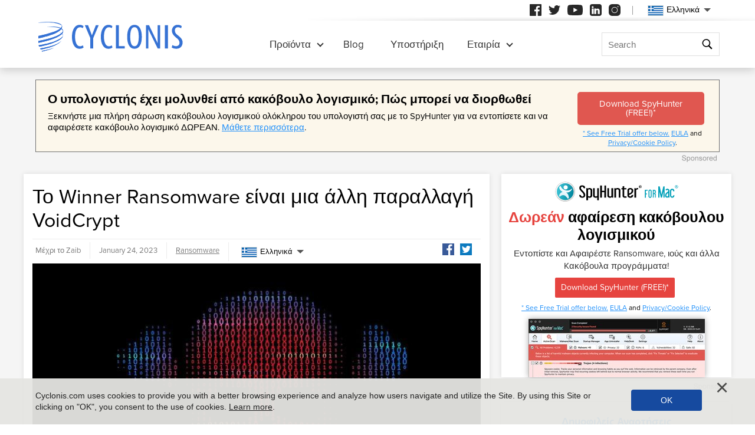

--- FILE ---
content_type: text/html
request_url: https://www.cyclonis.com/el/remove-winner-ransomware/
body_size: 14991
content:
<!DOCTYPE html>
<html lang="el-GR">
<head>
	<meta charset="utf-8">
	<title>Το Winner Ransomware είναι μια άλλη παραλλαγή VoidCrypt</title>
	<meta name="description" content="Το Winner είναι ένα κακόβουλο πρόγραμμα ransomware που ανήκει στην οικογένεια VoidCrypt. Όταν εκτελείται, κρυπτογραφεί τα αρχεία και αλλάζει τα ονόματα..."/>
	<meta name="keywords" content="Το winner ransomware είναι μια άλλη παραλλαγή voidcrypt, cyclonis"/>
	<meta name="viewport" content="width=device-width, initial-scale=1"/>
						<link rel="icon" sizes="192x192" href="/wp-content/themes/default/images/main/favicon.png?v=2"/>

	<!-- web fonts -->
	<script>
		if(/^$|Android|webOS|iPhone|iPad|iPod|BlackBerry|IEMobile|Opera Mini|Android.*Lighthouse/i.test(navigator.userAgent)==false){
			var link = document.createElement("link");
			link.href = "https://use.typekit.net/ddt6yri.css";
			link.rel = "stylesheet";
			document.getElementsByTagName( "head" )[0].appendChild( link );
		}
	</script>

		<meta name='robots' content='max-image-preview:large' />

	<!-- This site is optimized with the Yoast SEO plugin v15.8 - https://yoast.com/wordpress/plugins/seo/ -->
	<meta name="robots" content="index, follow, max-snippet:-1, max-image-preview:large, max-video-preview:-1" />
	<meta property="og:locale" content="el_GR" />
	<meta property="og:type" content="article" />
	<meta property="og:title" content="Το Winner Ransomware είναι μια άλλη παραλλαγή VoidCrypt - Cyclonis" />
	<meta property="og:description" content="Το Winner είναι ένα κακόβουλο πρόγραμμα ransomware που ανήκει στην οικογένεια VoidCrypt. Όταν εκτελείται, κρυπτογραφεί τα αρχεία και αλλάζει τα ονόματα των αρχείων τους προσθέτοντας ένα μοναδικό αναγνωριστικό, τη..." />
	<meta property="og:url" content="https://cyclonis.com/remove-winner-ransomware/" />
	<meta property="og:site_name" content="Cyclonis" />
	<meta property="article:published_time" content="2023-01-24T16:40:43+00:00" />
	<meta property="article:modified_time" content="2023-01-24T16:40:46+00:00" />
	<meta name="twitter:card" content="summary_large_image" />
	<meta name="twitter:label1" content="Written by">
	<meta name="twitter:data1" content="Zaib">
	<meta name="twitter:label2" content="Est. reading time">
	<meta name="twitter:data2" content="3 minutes">
	<!-- / Yoast SEO plugin. -->


<style id='classic-theme-styles-inline-css' type='text/css'>
/*! This file is auto-generated */
.wp-block-button__link{color:#fff;background-color:#32373c;border-radius:9999px;box-shadow:none;text-decoration:none;padding:calc(.667em + 2px) calc(1.333em + 2px);font-size:1.125em}.wp-block-file__button{background:#32373c;color:#fff;text-decoration:none}
</style>
<style id='global-styles-inline-css' type='text/css'>
:root{--wp--preset--aspect-ratio--square: 1;--wp--preset--aspect-ratio--4-3: 4/3;--wp--preset--aspect-ratio--3-4: 3/4;--wp--preset--aspect-ratio--3-2: 3/2;--wp--preset--aspect-ratio--2-3: 2/3;--wp--preset--aspect-ratio--16-9: 16/9;--wp--preset--aspect-ratio--9-16: 9/16;--wp--preset--color--black: #000000;--wp--preset--color--cyan-bluish-gray: #abb8c3;--wp--preset--color--white: #ffffff;--wp--preset--color--pale-pink: #f78da7;--wp--preset--color--vivid-red: #cf2e2e;--wp--preset--color--luminous-vivid-orange: #ff6900;--wp--preset--color--luminous-vivid-amber: #fcb900;--wp--preset--color--light-green-cyan: #7bdcb5;--wp--preset--color--vivid-green-cyan: #00d084;--wp--preset--color--pale-cyan-blue: #8ed1fc;--wp--preset--color--vivid-cyan-blue: #0693e3;--wp--preset--color--vivid-purple: #9b51e0;--wp--preset--gradient--vivid-cyan-blue-to-vivid-purple: linear-gradient(135deg,rgba(6,147,227,1) 0%,rgb(155,81,224) 100%);--wp--preset--gradient--light-green-cyan-to-vivid-green-cyan: linear-gradient(135deg,rgb(122,220,180) 0%,rgb(0,208,130) 100%);--wp--preset--gradient--luminous-vivid-amber-to-luminous-vivid-orange: linear-gradient(135deg,rgba(252,185,0,1) 0%,rgba(255,105,0,1) 100%);--wp--preset--gradient--luminous-vivid-orange-to-vivid-red: linear-gradient(135deg,rgba(255,105,0,1) 0%,rgb(207,46,46) 100%);--wp--preset--gradient--very-light-gray-to-cyan-bluish-gray: linear-gradient(135deg,rgb(238,238,238) 0%,rgb(169,184,195) 100%);--wp--preset--gradient--cool-to-warm-spectrum: linear-gradient(135deg,rgb(74,234,220) 0%,rgb(151,120,209) 20%,rgb(207,42,186) 40%,rgb(238,44,130) 60%,rgb(251,105,98) 80%,rgb(254,248,76) 100%);--wp--preset--gradient--blush-light-purple: linear-gradient(135deg,rgb(255,206,236) 0%,rgb(152,150,240) 100%);--wp--preset--gradient--blush-bordeaux: linear-gradient(135deg,rgb(254,205,165) 0%,rgb(254,45,45) 50%,rgb(107,0,62) 100%);--wp--preset--gradient--luminous-dusk: linear-gradient(135deg,rgb(255,203,112) 0%,rgb(199,81,192) 50%,rgb(65,88,208) 100%);--wp--preset--gradient--pale-ocean: linear-gradient(135deg,rgb(255,245,203) 0%,rgb(182,227,212) 50%,rgb(51,167,181) 100%);--wp--preset--gradient--electric-grass: linear-gradient(135deg,rgb(202,248,128) 0%,rgb(113,206,126) 100%);--wp--preset--gradient--midnight: linear-gradient(135deg,rgb(2,3,129) 0%,rgb(40,116,252) 100%);--wp--preset--font-size--small: 13px;--wp--preset--font-size--medium: 20px;--wp--preset--font-size--large: 36px;--wp--preset--font-size--x-large: 42px;--wp--preset--spacing--20: 0.44rem;--wp--preset--spacing--30: 0.67rem;--wp--preset--spacing--40: 1rem;--wp--preset--spacing--50: 1.5rem;--wp--preset--spacing--60: 2.25rem;--wp--preset--spacing--70: 3.38rem;--wp--preset--spacing--80: 5.06rem;--wp--preset--shadow--natural: 6px 6px 9px rgba(0, 0, 0, 0.2);--wp--preset--shadow--deep: 12px 12px 50px rgba(0, 0, 0, 0.4);--wp--preset--shadow--sharp: 6px 6px 0px rgba(0, 0, 0, 0.2);--wp--preset--shadow--outlined: 6px 6px 0px -3px rgba(255, 255, 255, 1), 6px 6px rgba(0, 0, 0, 1);--wp--preset--shadow--crisp: 6px 6px 0px rgba(0, 0, 0, 1);}:where(.is-layout-flex){gap: 0.5em;}:where(.is-layout-grid){gap: 0.5em;}body .is-layout-flex{display: flex;}.is-layout-flex{flex-wrap: wrap;align-items: center;}.is-layout-flex > :is(*, div){margin: 0;}body .is-layout-grid{display: grid;}.is-layout-grid > :is(*, div){margin: 0;}:where(.wp-block-columns.is-layout-flex){gap: 2em;}:where(.wp-block-columns.is-layout-grid){gap: 2em;}:where(.wp-block-post-template.is-layout-flex){gap: 1.25em;}:where(.wp-block-post-template.is-layout-grid){gap: 1.25em;}.has-black-color{color: var(--wp--preset--color--black) !important;}.has-cyan-bluish-gray-color{color: var(--wp--preset--color--cyan-bluish-gray) !important;}.has-white-color{color: var(--wp--preset--color--white) !important;}.has-pale-pink-color{color: var(--wp--preset--color--pale-pink) !important;}.has-vivid-red-color{color: var(--wp--preset--color--vivid-red) !important;}.has-luminous-vivid-orange-color{color: var(--wp--preset--color--luminous-vivid-orange) !important;}.has-luminous-vivid-amber-color{color: var(--wp--preset--color--luminous-vivid-amber) !important;}.has-light-green-cyan-color{color: var(--wp--preset--color--light-green-cyan) !important;}.has-vivid-green-cyan-color{color: var(--wp--preset--color--vivid-green-cyan) !important;}.has-pale-cyan-blue-color{color: var(--wp--preset--color--pale-cyan-blue) !important;}.has-vivid-cyan-blue-color{color: var(--wp--preset--color--vivid-cyan-blue) !important;}.has-vivid-purple-color{color: var(--wp--preset--color--vivid-purple) !important;}.has-black-background-color{background-color: var(--wp--preset--color--black) !important;}.has-cyan-bluish-gray-background-color{background-color: var(--wp--preset--color--cyan-bluish-gray) !important;}.has-white-background-color{background-color: var(--wp--preset--color--white) !important;}.has-pale-pink-background-color{background-color: var(--wp--preset--color--pale-pink) !important;}.has-vivid-red-background-color{background-color: var(--wp--preset--color--vivid-red) !important;}.has-luminous-vivid-orange-background-color{background-color: var(--wp--preset--color--luminous-vivid-orange) !important;}.has-luminous-vivid-amber-background-color{background-color: var(--wp--preset--color--luminous-vivid-amber) !important;}.has-light-green-cyan-background-color{background-color: var(--wp--preset--color--light-green-cyan) !important;}.has-vivid-green-cyan-background-color{background-color: var(--wp--preset--color--vivid-green-cyan) !important;}.has-pale-cyan-blue-background-color{background-color: var(--wp--preset--color--pale-cyan-blue) !important;}.has-vivid-cyan-blue-background-color{background-color: var(--wp--preset--color--vivid-cyan-blue) !important;}.has-vivid-purple-background-color{background-color: var(--wp--preset--color--vivid-purple) !important;}.has-black-border-color{border-color: var(--wp--preset--color--black) !important;}.has-cyan-bluish-gray-border-color{border-color: var(--wp--preset--color--cyan-bluish-gray) !important;}.has-white-border-color{border-color: var(--wp--preset--color--white) !important;}.has-pale-pink-border-color{border-color: var(--wp--preset--color--pale-pink) !important;}.has-vivid-red-border-color{border-color: var(--wp--preset--color--vivid-red) !important;}.has-luminous-vivid-orange-border-color{border-color: var(--wp--preset--color--luminous-vivid-orange) !important;}.has-luminous-vivid-amber-border-color{border-color: var(--wp--preset--color--luminous-vivid-amber) !important;}.has-light-green-cyan-border-color{border-color: var(--wp--preset--color--light-green-cyan) !important;}.has-vivid-green-cyan-border-color{border-color: var(--wp--preset--color--vivid-green-cyan) !important;}.has-pale-cyan-blue-border-color{border-color: var(--wp--preset--color--pale-cyan-blue) !important;}.has-vivid-cyan-blue-border-color{border-color: var(--wp--preset--color--vivid-cyan-blue) !important;}.has-vivid-purple-border-color{border-color: var(--wp--preset--color--vivid-purple) !important;}.has-vivid-cyan-blue-to-vivid-purple-gradient-background{background: var(--wp--preset--gradient--vivid-cyan-blue-to-vivid-purple) !important;}.has-light-green-cyan-to-vivid-green-cyan-gradient-background{background: var(--wp--preset--gradient--light-green-cyan-to-vivid-green-cyan) !important;}.has-luminous-vivid-amber-to-luminous-vivid-orange-gradient-background{background: var(--wp--preset--gradient--luminous-vivid-amber-to-luminous-vivid-orange) !important;}.has-luminous-vivid-orange-to-vivid-red-gradient-background{background: var(--wp--preset--gradient--luminous-vivid-orange-to-vivid-red) !important;}.has-very-light-gray-to-cyan-bluish-gray-gradient-background{background: var(--wp--preset--gradient--very-light-gray-to-cyan-bluish-gray) !important;}.has-cool-to-warm-spectrum-gradient-background{background: var(--wp--preset--gradient--cool-to-warm-spectrum) !important;}.has-blush-light-purple-gradient-background{background: var(--wp--preset--gradient--blush-light-purple) !important;}.has-blush-bordeaux-gradient-background{background: var(--wp--preset--gradient--blush-bordeaux) !important;}.has-luminous-dusk-gradient-background{background: var(--wp--preset--gradient--luminous-dusk) !important;}.has-pale-ocean-gradient-background{background: var(--wp--preset--gradient--pale-ocean) !important;}.has-electric-grass-gradient-background{background: var(--wp--preset--gradient--electric-grass) !important;}.has-midnight-gradient-background{background: var(--wp--preset--gradient--midnight) !important;}.has-small-font-size{font-size: var(--wp--preset--font-size--small) !important;}.has-medium-font-size{font-size: var(--wp--preset--font-size--medium) !important;}.has-large-font-size{font-size: var(--wp--preset--font-size--large) !important;}.has-x-large-font-size{font-size: var(--wp--preset--font-size--x-large) !important;}
:where(.wp-block-post-template.is-layout-flex){gap: 1.25em;}:where(.wp-block-post-template.is-layout-grid){gap: 1.25em;}
:where(.wp-block-columns.is-layout-flex){gap: 2em;}:where(.wp-block-columns.is-layout-grid){gap: 2em;}
:root :where(.wp-block-pullquote){font-size: 1.5em;line-height: 1.6;}
</style>
<style id='ez-toc-exclude-toggle-css-inline-css' type='text/css'>
#ez-toc-container input[type="checkbox"]:checked + nav, #ez-toc-widget-container input[type="checkbox"]:checked + nav {opacity: 0;max-height: 0;border: none;display: none;}
</style>
<style id='kadence-blocks-global-variables-inline-css' type='text/css'>
:root {--global-kb-font-size-sm:clamp(0.8rem, 0.73rem + 0.217vw, 0.9rem);--global-kb-font-size-md:clamp(1.1rem, 0.995rem + 0.326vw, 1.25rem);--global-kb-font-size-lg:clamp(1.75rem, 1.576rem + 0.543vw, 2rem);--global-kb-font-size-xl:clamp(2.25rem, 1.728rem + 1.63vw, 3rem);--global-kb-font-size-xxl:clamp(2.5rem, 1.456rem + 3.26vw, 4rem);--global-kb-font-size-xxxl:clamp(2.75rem, 0.489rem + 7.065vw, 6rem);}:root {--global-palette1: #3182CE;--global-palette2: #2B6CB0;--global-palette3: #1A202C;--global-palette4: #2D3748;--global-palette5: #4A5568;--global-palette6: #718096;--global-palette7: #EDF2F7;--global-palette8: #F7FAFC;--global-palette9: #ffffff;}
</style>
<link rel='shortlink' href='/?p=113464' />
<script>var eproducts_config = '{\"sbs_id\":\"\",\"sbs_alias_id\":null,\"sbs_alias_name\":null,\"app_name\":\"\\u03a4\\u03bf Winner Ransomware \\u03b5\\u03af\\u03bd\\u03b1\\u03b9 \\u03bc\\u03b9\\u03b1 \\u03ac\\u03bb\\u03bb\\u03b7 \\u03c0\\u03b1\\u03c1\\u03b1\\u03bb\\u03bb\\u03b1\\u03b3\\u03ae VoidCrypt\"}';</script>
<script>var exit_popup_config = '{\"categories\":[28,25],\"category_name\":\"Ransomware\",\"title\":\"\\u03a4\\u03bf Winner Ransomware \\u03b5\\u03af\\u03bd\\u03b1\\u03b9 \\u03bc\\u03b9\\u03b1 \\u03ac\\u03bb\\u03bb\\u03b7 \\u03c0\\u03b1\\u03c1\\u03b1\\u03bb\\u03bb\\u03b1\\u03b3\\u03ae VoidCrypt\"}';</script>
<script>var adrotate_config = '{\"type\":\"single\",\"categories\":[28,25],\"category_name\":\"Ransomware\",\"term_ids\":[],\"term_name\":\"\",\"tags\":[],\"page_id\":113464,\"custom_ads\":[],\"app_name\":\"\",\"show_ads\":true}';</script>
<link rel="alternate" hreflang="en" href="/remove-winner-ransomware/" />
<link rel="alternate" hreflang="da" href="/da/remove-winner-ransomware/" />
<link rel="alternate" hreflang="de" href="/de/remove-winner-ransomware/" />
<link rel="alternate" hreflang="fr" href="/fr/remove-winner-ransomware/" />
<link rel="alternate" hreflang="it" href="/it/remove-winner-ransomware/" />
<link rel="alternate" hreflang="lt" href="/lt/remove-winner-ransomware/" />
<link rel="alternate" hreflang="hu" href="/hu/remove-winner-ransomware/" />
<link rel="alternate" hreflang="nl" href="/nl/remove-winner-ransomware/" />
<link rel="alternate" hreflang="nb" href="/nb/remove-winner-ransomware/" />
<link rel="alternate" hreflang="pl" href="/pl/remove-winner-ransomware/" />
<link rel="alternate" hreflang="pt" href="/pt/remove-winner-ransomware/" />
<link rel="alternate" hreflang="es" href="/es/remove-winner-ransomware/" />
<link rel="alternate" hreflang="sv" href="/sv/remove-winner-ransomware/" />
<link rel="alternate" hreflang="el" href="/el/remove-winner-ransomware/" />
<link rel="alternate" hreflang="ru" href="/ru/remove-winner-ransomware/" />
<link rel="alternate" hreflang="ja" href="/ja/remove-winner-ransomware/" />
<link rel="alternate" hreflang="zh-hans" href="/zh-hans/remove-winner-ransomware/" />
<link rel="alternate" hreflang="zh-hant" href="/zh-hant/remove-winner-ransomware/" />
		<link rel="dns-prefetch" href="https://www.google-analytics.com">
	<link rel="dns-prefetch" href="https://www.googletagmanager.com">
	<link href="https://www.google-analytics.com" rel="preconnect" crossorigin>
	<link href="https://www.googletagmanager.com" rel="preconnect" crossorigin>
	<script>
	if(/^$|Android|webOS|iPhone|iPad|iPod|BlackBerry|IEMobile|Opera Mini|Android.*Lighthouse/i.test(navigator.userAgent)==false){
		//GTM
		(function(w,d,s,l,i){w[l]=w[l]||[];w[l].push({'gtm.start':
				new Date().getTime(),event:'gtm.js'});var f=d.getElementsByTagName(s)[0],
			j=d.createElement(s),dl=l!='dataLayer'?'&l='+l:'';j.async=true;j.src=
			'https://www.googletagmanager.com/gtm.js?id='+i+dl;f.parentNode.insertBefore(j,f);
		})(window,document,'script','dataLayer','GTM-NBRCHSV');
	}
	else{
		let trackingID = 'G-GGXRJ88RM6';
		let gaScript = document.createElement('script');
		gaScript.setAttribute('async', 'true');
		gaScript.setAttribute('src', `https://www.googletagmanager.com/gtag/js?id=${ trackingID }`);
		let gaScript2 = document.createElement('script');
		gaScript2.innerText = `window.dataLayer = window.dataLayer || [];function gtag(){dataLayer.push(arguments);}gtag(\'js\', new Date());gtag(\'config\', \'${ trackingID }\');`;
		document.documentElement.firstChild.appendChild(gaScript);
		document.documentElement.firstChild.appendChild(gaScript2);
	}
	</script>
	<link rel="stylesheet" type="text/css" media="all" href="/wp-content/themes/default/css/bundle.css?1745822148" />
<link rel="stylesheet" type="text/css" media="all" href="/wp-content/themes/default/css/pages/blog.css?1745822126" data-nobundle="1" />
</head>
<body class="post-template-default single single-post postid-113464 single-format-standard el category-ransomware category-threats">

	<div class="section shadow grey">
		<div class="content leaderboard">
			<div class="rotatead-container" data-group="Post header" data-title=""></div>		</div>
	</div>

<div class="section section-single-post">
	<div class="wrapper">
		<div class="content narrow entry-content">
							<h1>
					Το Winner Ransomware είναι μια άλλη παραλλαγή VoidCrypt				</h1>
				<div class="text-extra-container">
					<div class="text">
						<img width="765" height="510" src="https://www.cyclonis.com/images/2022/02/ransomware-9-765x510.jpg" class="featured wp-post-image" alt="ransomware" decoding="async" fetchpriority="high" srcset="https://www.cyclonis.com/images/2022/02/ransomware-9-765x510.jpg 765w, https://www.cyclonis.com/images/2022/02/ransomware-9-360x240.jpg 360w, https://www.cyclonis.com/images/2022/02/ransomware-9-768x512.jpg 768w, https://www.cyclonis.com/images/2022/02/ransomware-9.jpg 800w" sizes="(max-width: 765px) 100vw, 765px" />
						<div class="rotatead-container" data-group="location:before_content" data-title=""></div><p>Το Winner είναι ένα κακόβουλο πρόγραμμα ransomware που ανήκει στην οικογένεια VoidCrypt. Όταν εκτελείται, κρυπτογραφεί τα αρχεία και αλλάζει τα ονόματα των αρχείων τους προσθέτοντας ένα μοναδικό αναγνωριστικό, τη διεύθυνση email των εγκληματιών και μια επέκταση ".Winner". Για παράδειγμα, ένα αρχείο με το όνομα "1.jpg" θα γίνει "1.jpg. (Loapser@gmail.com).Winner".</p><div class="rotatead-container" data-group="location:p1" data-title="Κακόβουλο λογισμικό"></div>


<p> Μετά την κρυπτογράφηση, αυτό το ransomware ρίχνει μια σημείωση λύτρων - "Read.txt" - στην επιφάνεια εργασίας, η οποία λέει στο θύμα ότι τα πολύτιμα αρχεία και τα δεδομένα του έχουν κρυπτογραφηθεί και ότι οι βάσεις δεδομένων του έχουν επίσης διεξαχθεί. Εάν δεν υπάρξει επικοινωνία με τους χάκερ πίσω από το ransomware εντός 48 ωρών, τότε τα κρυπτογραφημένα αρχεία θα είναι απρόσιτα και το κλεμμένο περιεχόμενο θα διαρρεύσει και θα πωληθεί στον Ιστό.</p><div class="rotatead-container" data-group="location:p2" data-title="Κακόβουλο λογισμικό"></div>


<p> Ο σκοπός του Winner ransomware είναι να εκβιάσει χρήματα από τα θύματα κρυπτογραφώντας τα δεδομένα τους και απαιτώντας πληρωμή για αποκρυπτογράφηση. Αυτό το κάνει αλλάζοντας τα ονόματα αρχείων ώστε να περιλαμβάνει ένα μοναδικό αναγνωριστικό, μια διεύθυνση email που σχετίζεται με τους εγκληματίες και μια επέκταση ".Winner". Το σημείωμα λύτρων που αφήνεται πίσω στην επιφάνεια εργασίας προειδοποιεί τα θύματα ότι εάν δεν επικοινωνήσουν με τους εγκληματίες εντός 48 ωρών, τότε τα αρχεία τους θα παραμείνουν απρόσιτα και τυχόν κλεμμένες βάσεις δεδομένων θα πωλούνται διαδικτυακά.</p><div class="rotatead-container" data-group="location:p3" data-title="Κακόβουλο λογισμικό"></div>


<div id="ez-toc-container" class="ez-toc-v2_0_62 counter-hierarchy ez-toc-counter ez-toc-grey ez-toc-container-direction">
<p class="ez-toc-title">Table of Contents</p>
<label for="ez-toc-cssicon-toggle-item-68104a38b3cc8" class="ez-toc-cssicon-toggle-label"><span class="ez-toc-cssicon"><span class="eztoc-hide" style="display:none;">Toggle</span><span class="ez-toc-icon-toggle-span"><svg style="fill: #999;color:#999" xmlns="http://www.w3.org/2000/svg" class="list-377408" width="20px" height="20px" viewBox="0 0 24 24" fill="none"><path d="M6 6H4v2h2V6zm14 0H8v2h12V6zM4 11h2v2H4v-2zm16 0H8v2h12v-2zM4 16h2v2H4v-2zm16 0H8v2h12v-2z" fill="currentColor"></path></svg><svg style="fill: #999;color:#999" class="arrow-unsorted-368013" xmlns="http://www.w3.org/2000/svg" width="10px" height="10px" viewBox="0 0 24 24" version="1.2" baseProfile="tiny"><path d="M18.2 9.3l-6.2-6.3-6.2 6.3c-.2.2-.3.4-.3.7s.1.5.3.7c.2.2.4.3.7.3h11c.3 0 .5-.1.7-.3.2-.2.3-.5.3-.7s-.1-.5-.3-.7zM5.8 14.7l6.2 6.3 6.2-6.3c.2-.2.3-.5.3-.7s-.1-.5-.3-.7c-.2-.2-.4-.3-.7-.3h-11c-.3 0-.5.1-.7.3-.2.2-.3.5-.3.7s.1.5.3.7z"/></svg></span></span></label><input type="checkbox" style='display:none' id="ez-toc-cssicon-toggle-item-68104a38b3cc8"  aria-label="Toggle" /><nav><ul class='ez-toc-list ez-toc-list-level-1 ' ><li class='ez-toc-page-1 ez-toc-heading-level-2'><a class="ez-toc-link ez-toc-heading-1" href="#%CE%9F%CE%BB%CF%8C%CE%BA%CE%BB%CE%B7%CF%81%CE%B7-%CE%B7-%CF%83%CE%B7%CE%BC%CE%B5%CE%AF%CF%89%CF%83%CE%B7-Winner-ransomware" title=" Ολόκληρη η σημείωση Winner ransomware"> Ολόκληρη η σημείωση Winner ransomware</a><li><ul class='ez-toc-list-level-3' ><li class='ez-toc-heading-level-3'><a class="ez-toc-link ez-toc-heading-2" href="#%CE%9C%CF%80%CE%BF%CF%81%CE%B5%CE%AF%CF%84%CE%B5-%CE%BD%CE%B1-%CE%B5%CF%80%CE%B1%CE%BD%CE%B1%CF%86%CE%AD%CF%81%CE%B5%CF%84%CE%B5-%CE%B1%CF%81%CF%87%CE%B5%CE%AF%CE%B1-%CE%BA%CF%81%CF%85%CF%80%CF%84%CE%BF%CE%B3%CF%81%CE%B1%CF%86%CE%B7%CE%BC%CE%AD%CE%BD%CE%B1-%CE%B1%CF%80%CF%8C-%CF%84%CE%BF-Winner-ransomware" title=" Μπορείτε να επαναφέρετε αρχεία κρυπτογραφημένα από το Winner ransomware;"> Μπορείτε να επαναφέρετε αρχεία κρυπτογραφημένα από το Winner ransomware;</a></li><li class='ez-toc-page-1 ez-toc-heading-level-3'><a class="ez-toc-link ez-toc-heading-3" href="#%CE%A4%CE%B9-%CE%BC%CF%80%CE%BF%CF%81%CE%B5%CE%AF%CF%84%CE%B5-%CE%BD%CE%B1-%CE%BA%CE%AC%CE%BD%CE%B5%CF%84%CE%B5-%CE%B3%CE%B9%CE%B1-%CE%BD%CE%B1-%CF%80%CF%81%CE%BF%CF%83%CF%84%CE%B1%CF%84%CE%B5%CF%8D%CF%83%CE%B5%CF%84%CE%B5-%CF%84%CE%B1-%CE%B4%CE%B5%CE%B4%CE%BF%CE%BC%CE%AD%CE%BD%CE%B1-%CF%83%CE%B1%CF%82-%CE%B1%CF%80%CF%8C-%CE%B5%CF%80%CE%B9%CE%B8%CE%AD%CF%83%CE%B5%CE%B9%CF%82-ransomware-%CF%80%CE%B1%CF%81%CF%8C%CE%BC%CE%BF%CE%B9%CE%B5%CF%82-%CE%BC%CE%B5-%CF%84%CE%BF-Winner-ransomware" title=" Τι μπορείτε να κάνετε για να προστατεύσετε τα δεδομένα σας από επιθέσεις ransomware παρόμοιες με το Winner ransomware;"> Τι μπορείτε να κάνετε για να προστατεύσετε τα δεδομένα σας από επιθέσεις ransomware παρόμοιες με το Winner ransomware;</a></li></ul></li></ul></nav></div>
<h2 class="wp-block-heading"><span class="ez-toc-section" id="%CE%9F%CE%BB%CF%8C%CE%BA%CE%BB%CE%B7%CF%81%CE%B7-%CE%B7-%CF%83%CE%B7%CE%BC%CE%B5%CE%AF%CF%89%CF%83%CE%B7-Winner-ransomware"></span> Ολόκληρη η σημείωση Winner ransomware<span class="ez-toc-section-end"></span></h2>


<p> Το πλήρες κείμενο της σημείωσης λύτρων που δημιουργήθηκε από το Winner ransomware έχει ως εξής: </p><div class="rotatead-container" data-group="location:p4" data-title="Κακόβουλο λογισμικό"></div>


<blockquote class="wp-block-quote is-layout-flow wp-block-quote-is-layout-flow">
<p> Όλα τα αρχεία σας είναι κρυπτογραφημένα.<br /> Αν θέλετε να τα ανακτήσετε, γράψτε μας μέσω email:<br /> Loapser@gmail.com</p><div class="rotatead-container" data-group="location:p5" data-title="Κακόβουλο λογισμικό"></div>


<p> Εάν δεν λάβετε απάντηση εντός 24 ωρών:<br /> Loapsbackup@gmail.com</p><div class="rotatead-container" data-group="location:p6" data-title="Κακόβουλο λογισμικό"></div>


<p> Γράψτε αυτό το αναγνωριστικό στο θέμα του μηνύματός σας</p><div class="rotatead-container" data-group="location:p7" data-title="Κακόβουλο λογισμικό"></div>


<p> Στείλτε email στο αρχείο (( RSAKEY )) που είναι αποθηκευμένο σε C:/ProgramData ή σε άλλους δίσκους</p><div class="rotatead-container" data-group="location:p8" data-title="Κακόβουλο λογισμικό"></div>


<p> Εάν δεν έχουμε νέα σας εντός 48 ωρών, σημαίνει ότι δεν θέλετε το κλειδί και δεν θα ακούσετε ξανά μετά από αυτό</p><div class="rotatead-container" data-group="location:p_middle" data-title="Κακόβουλο λογισμικό"></div>


<p> Έχουμε ένα αντίγραφο της βάσης δεδομένων σας, εάν δεν θέλετε να το πουλήσουμε βάσει του GDPR, στείλτε μας email εντός 48 ωρών:<br /> Μπορούμε επίσης να δημοπρατήσουμε και να πουλήσουμε στους ιστότοπους</p>


<p> Κανόνες:<br /> Μην μετονομάζετε κρυπτογραφημένα αρχεία.<br /> Μην προσπαθήσετε να αποκρυπτογραφήσετε τα δεδομένα σας χρησιμοποιώντας λογισμικό και ιστότοπους τρίτων. Μπορεί να προκαλέσει μόνιμη απώλεια δεδομένων.<br /> Η αποκρυπτογράφηση των αρχείων σας με τη βοήθεια τρίτων μπορεί να αυξήσει τις τιμές (εμάς προσθέτουν το κόστος τους) ή να γίνετε θύμα μιας απάτης από την πλευρά τους.</p>


<p> Η ασφάλεια δεν είναι μόνιμη</p>


<p>Ο χρόνος σας ξεκίνησε Τικ Τακ Τικ Τακ…. </p>
</blockquote>


<h3 class="wp-block-heading"><span class="ez-toc-section" id="%CE%9C%CF%80%CE%BF%CF%81%CE%B5%CE%AF%CF%84%CE%B5-%CE%BD%CE%B1-%CE%B5%CF%80%CE%B1%CE%BD%CE%B1%CF%86%CE%AD%CF%81%CE%B5%CF%84%CE%B5-%CE%B1%CF%81%CF%87%CE%B5%CE%AF%CE%B1-%CE%BA%CF%81%CF%85%CF%80%CF%84%CE%BF%CE%B3%CF%81%CE%B1%CF%86%CE%B7%CE%BC%CE%AD%CE%BD%CE%B1-%CE%B1%CF%80%CF%8C-%CF%84%CE%BF-Winner-ransomware"></span> Μπορείτε να επαναφέρετε αρχεία κρυπτογραφημένα από το Winner ransomware;<span class="ez-toc-section-end"></span></h3>


<p> Δυστυχώς, η επαναφορά αρχείων που έχουν κρυπτογραφηθεί από το Winner ransomware δεν είναι δυνατή χωρίς την πληρωμή των λύτρων. Η κρυπτογράφηση που χρησιμοποιείται από αυτό το κακόβουλο λογισμικό είναι ισχυρή και δεν μπορεί να αντιστραφεί χωρίς το κλειδί αποκρυπτογράφησης που είναι διαθέσιμο μόνο στους εγκληματίες. Ακόμα κι αν ένα θύμα επικοινωνούσε με τους εγκληματίες, δεν υπάρχει καμία εγγύηση ότι θα λάμβανε πίσω τα αρχεία του, καθώς είναι γνωστό ότι οι εγκληματίες του κυβερνοχώρου λαμβάνουν πληρωμή και δεν παρέχουν καμία υπηρεσία ως αντάλλαγμα. Επομένως, είναι σημαντικό για τους χρήστες να δημιουργούν τακτικά αντίγραφα ασφαλείας των δεδομένων τους και να διασφαλίζουν ότι έχουν εγκατεστημένο λογισμικό προστασίας από ιούς στα συστήματά τους, προκειμένου να προστατεύονται από επιθέσεις ransomware.</p>


<h3 class="wp-block-heading"><span class="ez-toc-section" id="%CE%A4%CE%B9-%CE%BC%CF%80%CE%BF%CF%81%CE%B5%CE%AF%CF%84%CE%B5-%CE%BD%CE%B1-%CE%BA%CE%AC%CE%BD%CE%B5%CF%84%CE%B5-%CE%B3%CE%B9%CE%B1-%CE%BD%CE%B1-%CF%80%CF%81%CE%BF%CF%83%CF%84%CE%B1%CF%84%CE%B5%CF%8D%CF%83%CE%B5%CF%84%CE%B5-%CF%84%CE%B1-%CE%B4%CE%B5%CE%B4%CE%BF%CE%BC%CE%AD%CE%BD%CE%B1-%CF%83%CE%B1%CF%82-%CE%B1%CF%80%CF%8C-%CE%B5%CF%80%CE%B9%CE%B8%CE%AD%CF%83%CE%B5%CE%B9%CF%82-ransomware-%CF%80%CE%B1%CF%81%CF%8C%CE%BC%CE%BF%CE%B9%CE%B5%CF%82-%CE%BC%CE%B5-%CF%84%CE%BF-Winner-ransomware"></span> Τι μπορείτε να κάνετε για να προστατεύσετε τα δεδομένα σας από επιθέσεις ransomware παρόμοιες με το Winner ransomware;<span class="ez-toc-section-end"></span></h3>


<p> Για να προστατεύσετε τα δεδομένα σας από επιθέσεις ransomware παρόμοιες με το Winner ransomware, είναι σημαντικό να λάβετε προληπτικά μέτρα για να διασφαλίσετε ότι το σύστημά σας είναι ασφαλές. Πρώτον, είναι απαραίτητο να δημιουργείτε τακτικά αντίγραφα ασφαλείας όλων των δεδομένων σας και να τα αποθηκεύετε σε ξεχωριστή συσκευή ή στο cloud. Με αυτόν τον τρόπο, εάν όντως γίνετε θύμα ransomware, θα εξακολουθείτε να έχετε πρόσβαση στα αρχεία σας.</p>


<p> Επιπλέον, είναι σημαντικό να διατηρείτε όλο το λογισμικό και τα λειτουργικά συστήματα ενημερωμένα με τις πιο πρόσφατες ενημερώσεις κώδικα ασφαλείας, καθώς αυτό μπορεί να βοηθήσει στην αποτροπή κακόβουλων προγραμμάτων από την εκμετάλλευση τυχόν ευπάθειας. Τέλος, η εγκατάσταση λογισμικού προστασίας από ιούς στο σύστημά σας μπορεί να βοηθήσει στον εντοπισμό και τον αποκλεισμό κακόβουλων προγραμμάτων προτού προκαλέσουν οποιαδήποτε ζημιά. Ακολουθώντας αυτά τα βήματα, μπορείτε να προστατεύσετε τον εαυτό σας από επιθέσεις ransomware όπως το Winner.</p><div class="rotatead-container" data-group="location:after_content" data-title="Κακόβουλο λογισμικό"></div>					</div>
					<div class="extra top">
						<div class="author">
							Μέχρι το Zaib						</div>
						<div class="date">
							January 24, 2023						</div>
						<div class="path">
							<a href="/threats/ransomware/" rel="category tag">Ransomware</a>						</div>
						<div class="social">
							<div class="sb-content">
<a class="facebook" href="https://www.facebook.com/sharer/sharer.php?u=http%3A%2F%2Fwww.cyclonis.com%2Fel%2Fremove-winner-ransomware%2F&t=" title="Share on Facebook" target="_blank" onclick="window.open('https://www.facebook.com/sharer/sharer.php?u=' + encodeURIComponent(document.URL) + '&t=' + encodeURIComponent(document.URL), 'popUpWindow', 'height=500,width=500,left=10,top=10,resizable=yes,scrollbars=yes,toolbar=yes,menubar=no,location=no,directories=no,status=yes'); return false;"></a>
<a class="twitter" href="https://twitter.com/intent/tweet?source=http%3A%2F%2Fwww.cyclonis.com%2Fel%2Fremove-winner-ransomware%2F&text=:%20http%3A%2F%2Fwww.cyclonis.com%2Fel%2Fremove-winner-ransomware%2F&via=cyclonislimited" target="_blank" title="Tweet" onclick="window.open('https://twitter.com/intent/tweet?text=' + encodeURIComponent(document.title) + ':%20'  + encodeURIComponent(document.URL), 'popUpWindow', 'height=500,width=500,left=10,top=10,resizable=yes,scrollbars=yes,toolbar=yes,menubar=no,location=no,directories=no,status=yes'); return false;"></a>
</div>
						</div>
						<div class="langs">
									<div class="etranslate-container">
						<div class="etranslate-hover-container">
				<a class="etranslate-mainlink js-etranslate-hover" href="#" onclick="return false;"
				   data-target="menu-hover-langs-1">
										<span class="flag lang-el flag-gr"></span>
					Ελληνικά				</a>
				<div class="etranslate-hover" id="menu-hover-langs-1">
					<div class="etranslate-hover-content">
													<a title="English"
							   href="/remove-winner-ransomware/">
								<span class="flag lang-en flag-us"></span>
								English							</a>
													<a title="Danish"
							   href="/da/remove-winner-ransomware/">
								<span class="flag lang-da flag-dk"></span>
								Dansk							</a>
													<a title="German"
							   href="/de/remove-winner-ransomware/">
								<span class="flag lang-de flag-de"></span>
								Deutsch							</a>
													<a title="French"
							   href="/fr/remove-winner-ransomware/">
								<span class="flag lang-fr flag-fr"></span>
								Français							</a>
													<a title="Italian"
							   href="/it/remove-winner-ransomware/">
								<span class="flag lang-it flag-it"></span>
								Italiano							</a>
													<a title="Lithuanian"
							   href="/lt/remove-winner-ransomware/">
								<span class="flag lang-lt flag-lt"></span>
								Lietuvių							</a>
													<a title="Hungarian"
							   href="/hu/remove-winner-ransomware/">
								<span class="flag lang-hu flag-hu"></span>
								Magyar							</a>
													<a title="Dutch"
							   href="/nl/remove-winner-ransomware/">
								<span class="flag lang-nl flag-nl"></span>
								Nederlands							</a>
													<a title="Norwegian"
							   href="/nb/remove-winner-ransomware/">
								<span class="flag lang-nb flag-no"></span>
								Norsk							</a>
													<a title="Polish"
							   href="/pl/remove-winner-ransomware/">
								<span class="flag lang-pl flag-pl"></span>
								Polski							</a>
													<a title="Portuguese"
							   href="/pt/remove-winner-ransomware/">
								<span class="flag lang-pt flag-pt"></span>
								Portuguese							</a>
													<a title="Spanish"
							   href="/es/remove-winner-ransomware/">
								<span class="flag lang-es flag-es"></span>
								Spanish							</a>
													<a title="Swedish"
							   href="/sv/remove-winner-ransomware/">
								<span class="flag lang-sv flag-se"></span>
								Svenska							</a>
													<a title="Greek"
							   href="/el/remove-winner-ransomware/">
								<span class="flag lang-el flag-gr"></span>
								Ελληνικά							</a>
													<a title="Russian"
							   href="/ru/remove-winner-ransomware/">
								<span class="flag lang-ru flag-ru"></span>
								Русский							</a>
													<a title="Japanese"
							   href="/ja/remove-winner-ransomware/">
								<span class="flag lang-ja flag-jp"></span>
								日本語							</a>
													<a title="Chinese (Simplified)"
							   href="/zh-hans/remove-winner-ransomware/">
								<span class="flag lang-zh flag-cn"></span>
								汉语							</a>
													<a title="Chinese (Traditional)"
							   href="/zh-hant/remove-winner-ransomware/">
								<span class="flag lang-zh flag-tw"></span>
								漢語							</a>
											</div>
				</div>
			</div>
		</div>
								</div>
					</div>
					
					<div class="extra bottom">
						<div class="date">
							January 24, 2023						</div>
						<div class="path">
							<a href="/threats/ransomware/" rel="category tag">Ransomware</a>						</div>
					</div>
				</div>
				
		</div>
		
<div class="sidebar sticky">
	
				<div class="banner-block ">
				<div class="rotatead-container" data-group="Post sidebar" data-title=""></div>			</div>
			
		
	<div class="block">
		<h2 class="small">
			Δημοφιλείς Αναρτήσεις		</h2>
		
<div class="posts-lost-narrow">
			<div class="item">
			<a class="media" href="/el/remove-operagxsetup-exe/"><img style="height:150px;width:150px;" class="" alt="" title="Τι είναι το Αρχείο OperaGXSetup.exe και είναι κακόβουλο;" loading="lazy" src="https://www.cyclonis.com/images/2024/04/malware-threats-150x150.jpg" /></a>
			<h3>
				<a title="Τι είναι το Αρχείο OperaGXSetup.exe και είναι κακόβουλο;" href="/el/remove-operagxsetup-exe/">
					Τι είναι το Αρχείο OperaGXSetup.exe και είναι κακόβουλο;				</a>
			</h3>
			<div class="date">
				11 months πριν			</div>
		</div>
				<div class="item">
			<a class="media" href="/el/eporner-com-and-why-its-excessive-pop-ups-are-risky/"><img style="height:150px;width:150px;" class="" alt="" title="Eporner.com Και γιατί τα υπερβολικά αναδυόμενα παράθυρά του είναι επικίνδυνα" loading="lazy" src="https://www.cyclonis.com/images/2022/06/ads-adware-94-150x150.jpg" /></a>
			<h3>
				<a title="Eporner.com Και γιατί τα υπερβολικά αναδυόμενα παράθυρά του είναι επικίνδυνα" href="/el/eporner-com-and-why-its-excessive-pop-ups-are-risky/">
					Eporner.com Και γιατί τα υπερβολικά αναδυόμενα παράθυρά του...				</a>
			</h3>
			<div class="date">
				12 days πριν			</div>
		</div>
				<div class="item">
			<a class="media" href="/el/remove-someone-added-you-as-their-recovery-email-scam/"><img style="height:150px;width:150px;" class="" alt="" title="Σημείωση: Κάποιος σας πρόσθεσε ως απάτη μέσω email ανάκτησης" loading="lazy" src="https://www.cyclonis.com/images/2024/04/email-scam-150x150.jpg" /></a>
			<h3>
				<a title="Σημείωση: Κάποιος σας πρόσθεσε ως απάτη μέσω email ανάκτησης" href="/el/remove-someone-added-you-as-their-recovery-email-scam/">
					Σημείωση: Κάποιος σας πρόσθεσε ως απάτη μέσω email ανάκτησης				</a>
			</h3>
			<div class="date">
				10 months πριν			</div>
		</div>
				<div class="item">
			<a class="media" href="/el/remove-hacktoolwin32-crack/"><img style="height:150px;width:150px;" class="" alt="" title="HackTool:Win32/Crack: μια κακόβουλη απειλή που μπορεί να βλάψει σοβαρά το σύστημά σας" loading="lazy" src="https://www.cyclonis.com/images/2023/06/cyberattack-malware-150x150.jpg" /></a>
			<h3>
				<a title="HackTool:Win32/Crack: μια κακόβουλη απειλή που μπορεί να βλάψει σοβαρά το σύστημά σας" href="/el/remove-hacktoolwin32-crack/">
					HackTool:Win32/Crack: μια κακόβουλη απειλή που μπορεί να...				</a>
			</h3>
			<div class="date">
				7 months πριν			</div>
		</div>
				<div class="item">
			<a class="media" href="/el/a-potentially-serious-threat-trojanwin32suschilrfn/"><img style="height:70px;width:70px;" class="" alt="" title="Μια δυνητικά σοβαρή απειλή: Trojan:Win32/Suschil!rfn" loading="lazy" src="https://www.cyclonis.com/images/2020/11/trojanjup-70x70.jpg" /></a>
			<h3>
				<a title="Μια δυνητικά σοβαρή απειλή: Trojan:Win32/Suschil!rfn" href="/el/a-potentially-serious-threat-trojanwin32suschilrfn/">
					Μια δυνητικά σοβαρή απειλή: Trojan:Win32/Suschil!rfn				</a>
			</h3>
			<div class="date">
				19 days πριν			</div>
		</div>
				<div class="item">
			<a class="media" href="/el/remove-packunwan-trojan-horse/"><img style="height:70px;width:70px;" class="" alt="" title="Τι είναι η απειλή του δούρειου ίππου Packunwan και πώς μπορεί να επηρεάσει τον υπολογιστή σας" loading="lazy" src="https://www.cyclonis.com/images/2022/02/trojan-horse-malware-70x70.jpg" /></a>
			<h3>
				<a title="Τι είναι η απειλή του δούρειου ίππου Packunwan και πώς μπορεί να επηρεάσει τον υπολογιστή σας" href="/el/remove-packunwan-trojan-horse/">
					Τι είναι η απειλή του δούρειου ίππου Packunwan και πώς μπορεί...				</a>
			</h3>
			<div class="date">
				11 months πριν			</div>
		</div>
		</div>	</div>

			<div class="banner-block">
			<div class="rotatead-container" data-group="Post sidebar - bottom" data-title=""></div>		</div>
	</div>
<div class="clear"></div>	</div>
</div>

		<div class="section grey">
			<div style="padding: 10px 10px 20px 10px;" class="content center">
				<div class="rotatead-container" data-group="Post footer" data-title=""></div>			</div>
		</div>
	

	<div class="section section-comments-list grey">
		<div class="wrapper">
			<div class="content narrow">
				
	
	<div class="success hidden" id="success">
		Το σχόλιό σας αναμένει εποπτεία.	</div>
	<div class="error hidden" id="error">
		Βεβαιωθείτε ότι δεν είστε ρομπότ.	</div>

		<button class="button show-comments no-print"
		onclick="show_comments_form(this, '#comment_form', '1',
			'el');">
					Εμφάνιση φόρμας σχολίων (0)			</button>

	<div style="display:none;" class="comment_form" id="comment_form">

		<h2 id="respond">
			Αφήστε μια απάντηση		</h2>

		
			
<script>var s3cm_offset_margin = 165;</script>
			<form id="commentform" action="https://ywknx855c6.execute-api.eu-west-1.amazonaws.com/stage/comment" method="post"
				  onsubmit="check_form_errors(event, true);" novalidate>
									<noscript>
						<div class="error">
							Προειδοποίηση! Πρέπει να ενεργοποιήσετε την JavaScript στο πρόγραμμα περιήγησής σας για να προσθέσετε ένα σχόλιο.						</div>
					</noscript>
					<p>
						<input style="width:250px;" type="text" name="author" id="author" value="" required />
						<label for="author">Ονομα (απαιτείται)</label>
					</p>
					<p>
						<input style="width:250px;" type="text" name="email" id="email" value="" required />
						<label for="email">Ταχυδρομείο (δεν θα δημοσιευθεί)
							(απαιτείται)</label>
					</p>
					<p>
						<input style="width:250px;" type="text" name="url" id="url" value="" />
						<label for="url">Δικτυακός τόπος</label>
					</p>
								<div style="display:none;margin-top:5px;" id="comment_reply_info">
					<b>Reply to "<span id="comment_reply_name"></span>" comment: </b>
					<a onclick="reset_comment_reply();" href="#respond">Cancel</a>
				</div>
				<p>
					<textarea name="comment" id="comment" rows="6" required></textarea>
				</p>
				
									<div style="min-height:80px;">
						<div class="g-recaptcha" data-sitekey="6Ld_7DEUAAAAADVrNJxRIJdQbOinubia2i42Mbyh"
 				data-callback="recaptchaCallback" lang="el"></div>
<script>
					window.addEventListener("load", function(){
						document.querySelector("#submit").classList.add('captcha-error');
					}, false);
					function recaptchaCallback(){
						document.querySelector("#submit").classList.remove('captcha-error');
					}
				</script>					</div>
				
				<p>
					<button class="button blue small" name="submit" type="submit" id="submit">
						Υποβάλετε σχόλιο					</button>
					<input type="hidden" name="comment_post_ID" value="113464" />
					<input type="hidden" name="comment_parent" id="replytocom"
						   value="0" />
					<input type="hidden" name="redirect_to" value="/el/remove-winner-ransomware/" />
				</p>
				<input type="hidden" name="current_lang" value="el" /><input type="hidden" name="et_REQUEST_URI" value="/el/remove-winner-ransomware/" /><input type="hidden" name="_referer" value="https%3A%2F%2Fcyclonis.com%2Fel%2Fremove-winner-ransomware%2F" />			</form>
			</div>


			</div>
			<div class="clear"></div>
		</div>
	</div>


<div class="header">
	<div class="main-header">
		<div class="top">
			<div class="container">
				<div class="block languages">		<div class="etranslate-container">
						<div class="etranslate-hover-container">
				<a class="etranslate-mainlink js-etranslate-hover" href="#" onclick="return false;"
				   data-target="menu-hover-langs-2">
										<span class="flag lang-el flag-gr"></span>
					Ελληνικά				</a>
				<div class="etranslate-hover" id="menu-hover-langs-2">
					<div class="etranslate-hover-content">
													<a title="English"
							   href="/remove-winner-ransomware/">
								<span class="flag lang-en flag-us"></span>
								English							</a>
													<a title="Danish"
							   href="/da/remove-winner-ransomware/">
								<span class="flag lang-da flag-dk"></span>
								Dansk							</a>
													<a title="German"
							   href="/de/remove-winner-ransomware/">
								<span class="flag lang-de flag-de"></span>
								Deutsch							</a>
													<a title="French"
							   href="/fr/remove-winner-ransomware/">
								<span class="flag lang-fr flag-fr"></span>
								Français							</a>
													<a title="Italian"
							   href="/it/remove-winner-ransomware/">
								<span class="flag lang-it flag-it"></span>
								Italiano							</a>
													<a title="Lithuanian"
							   href="/lt/remove-winner-ransomware/">
								<span class="flag lang-lt flag-lt"></span>
								Lietuvių							</a>
													<a title="Hungarian"
							   href="/hu/remove-winner-ransomware/">
								<span class="flag lang-hu flag-hu"></span>
								Magyar							</a>
													<a title="Dutch"
							   href="/nl/remove-winner-ransomware/">
								<span class="flag lang-nl flag-nl"></span>
								Nederlands							</a>
													<a title="Norwegian"
							   href="/nb/remove-winner-ransomware/">
								<span class="flag lang-nb flag-no"></span>
								Norsk							</a>
													<a title="Polish"
							   href="/pl/remove-winner-ransomware/">
								<span class="flag lang-pl flag-pl"></span>
								Polski							</a>
													<a title="Portuguese"
							   href="/pt/remove-winner-ransomware/">
								<span class="flag lang-pt flag-pt"></span>
								Portuguese							</a>
													<a title="Spanish"
							   href="/es/remove-winner-ransomware/">
								<span class="flag lang-es flag-es"></span>
								Spanish							</a>
													<a title="Swedish"
							   href="/sv/remove-winner-ransomware/">
								<span class="flag lang-sv flag-se"></span>
								Svenska							</a>
													<a title="Greek"
							   href="/el/remove-winner-ransomware/">
								<span class="flag lang-el flag-gr"></span>
								Ελληνικά							</a>
													<a title="Russian"
							   href="/ru/remove-winner-ransomware/">
								<span class="flag lang-ru flag-ru"></span>
								Русский							</a>
													<a title="Japanese"
							   href="/ja/remove-winner-ransomware/">
								<span class="flag lang-ja flag-jp"></span>
								日本語							</a>
													<a title="Chinese (Simplified)"
							   href="/zh-hans/remove-winner-ransomware/">
								<span class="flag lang-zh flag-cn"></span>
								汉语							</a>
													<a title="Chinese (Traditional)"
							   href="/zh-hant/remove-winner-ransomware/">
								<span class="flag lang-zh flag-tw"></span>
								漢語							</a>
											</div>
				</div>
			</div>
		</div>
		</div>
				
				
									<div class="block social">
						<div class="social-content">
	<a class="facebook" href="https://www.facebook.com/cyclonislimited/" target="_blank"></a>
	<a class="twitter" href="https://twitter.com/cyclonislimited" target="_blank"></a>
	<a class="youtube longer" href="https://www.youtube.com/channel/UCPzL-IZoI25JVAKfq-5jfPg" target="_blank"></a>
	<a class="linkedin" href="https://www.linkedin.com/company/11312804/" target="_blank"></a>
	<a class="instagram" href="https://www.instagram.com/cyclonislimited/" target="_blank" title="Instagram"></a>
</div>
					</div>
				
			</div>
		</div>
		<div class="container">
			<div class="flex-container no-flex-wrap">
				<div class="item left">
											<a class="logo" href="/"></a>
									</div>
				<div class="item middle">
					
<div class="menu" id="global-menu">
			<a class="mobile-link" href="/">Σπίτι</a>

		<div class="menuItem">
						<a class="more focusable "
			   href="/el/products/" id="menu-products" data-target="menu-hover-products">
				Προϊόντα			</a>
			<div class="menu-hover require-600px" id="menu-hover-products">
				<div class="container">
					<div class="left">
						<h3>
							Προϊόντα						</h3>
						<p>
							Αναπτύσσουμε λύσεις λογισμικού διαχείρισης δεδομένων σχεδιασμένες να προσφέρουν κρυπτογράφηση προσβάσιμες και να φέρνουν την απλότητα και την οργάνωση στην καθημερινή σας ζωή.						</p>
					</div>
					<div class="right">
													<a href="/el/products/cyclonis-password-manager/">
																	<img loading="lazy" class="media" alt="" width="28" height="28"
										 src="/wp-content/themes/default/images/main/password-manager/CPM-blue.svg?v=2" />
																<span class="main">
							Cyclonis Password Manager						</span>
								<span class="description">
							Αποθηκεύστε τους κωδικούς πρόσβασής σας και άλλες προσωπικές πληροφορίες στο κρυπτογραφημένο θησαυροφυλάκιο σας.						</span>
							</a>
													<a href="/el/products/cyclonis-world-time/">
																	<img loading="lazy" class="media" alt="" width="28" height="28"
										 src="/wp-content/themes/default/images/main/world-time/cwt.svg" />
																<span class="main">
							Cyclonis World Time						</span>
								<span class="description">
							Παρακολουθήστε εύκολα τον χρόνο και διαχειριστείτε το πρόγραμμά σας σε πολλές ζώνες ώρας.						</span>
							</a>
											</div>
				</div>
			</div>
		</div>

					<div class="mobile-items subitems">
				<a class="manager" href="/el/products/cyclonis-password-manager/">
					Cyclonis Password Manager				</a>
			</div>
					<div class="mobile-items subitems">
				<a class="manager" href="/el/products/cyclonis-world-time/">
					Cyclonis World Time				</a>
			</div>
		
				<a class="" href="/el/blog/">
			Blog		</a>

				<a class="" href="/el/support/">
			Υποστήριξη		</a>

		<div class="menuItem">
						<a class="more focusable "
			   href="/el/company/about-us/" id="menu-company" data-target="menu-hover-company">
				Εταιρία			</a>
			<div class="menu-hover require-600px" id="menu-hover-company">
				<div class="container">
					<div class="left">
						<h3>
							Εταιρία						</h3>
						<p>
							Λύσεις λογισμικού διαχείρισης δεδομένων που αναπτύσσονται και έχουν σχεδιαστεί για μια απλούστερη εμπειρία στο διαδίκτυο.						</p>
					</div>
					<div class="right">
												<a href="/el/company/about-us/">
							<img loading="lazy" class="media" alt="" width="28" height="28"
								 src="/wp-content/themes/default/images/pages/company/icons/company-blue.svg" />
							<span class="main">
						Σχετικά με εμάς					</span>
							<span class="description">
						Η Cyclonis Limited είναι αφιερωμένη στην ανάπτυξη εφαρμογών λογισμικού για να φέρει την απλότητα στη σύνθετη αποθήκευση και τη διαχείριση δεδομένων - και στη βελτίωση της προσβασιμότητάς σας στα online δεδομένα σας.					</span>
						</a>

												<a href="/company/contact-us/">
							<img loading="lazy" class="media" alt="" width="28" height="28"
								 src="/wp-content/themes/default/images/pages/contact/icons/contact-blue.svg" />
							<span class="main">
						Επικοινωνήστε μαζί μας					</span>
							<span class="description">
						Ενδιαφέρεστε για το Cyclonis; Διστάσετε να μας στείλετε σχόλια και επιχειρηματικές έρευνες.					</span>
						</a>
					</div>
				</div>
			</div>
		</div>

		<div class="mobile-items subitems">
						<a class="aboutUs" href="/el/company/about-us/">
				Σχετικά με εμάς			</a>

						<a class="aboutUs" href="/company/contact-us/">
				Contact Us			</a>
		</div>

				<a class="mobile-link" href="/el/search/">
			Αναζήτηση		</a>
	</div>				</div>
				<div class="item right">
																	<form class="search" action="/el/search/" method="get">
							<input type="hidden" name="cx"
								   value="008854012106027809667:lupuc_kapfi" />
							<input type="hidden" name="ie" value="UTF-8" />
							<input class="text" type="text" name="q" id="s-top" placeholder="Search" />
							<button class="submit">Αναζήτηση</button>
						</form>
														</div>
			</div>

							<button class="hamburger hamburger-cancel" id="hamburger"
						onclick="toggleMenu(['hamburger', 'global-menu']);return false;">
					<span class="icon"></span>
				</button>
					</div>
	</div>
	</div>

	<div class="disclaimer-placeholder" id="disclaimer"></div>
	<div class="disclaimer">
		<div class="container">

							<div class="disclaimer-item sh">
					<div id="disclaimer-sh" data-url="https://www.enigmasoftware.com/spyhunter-remover-details/"
						 data-language="el">
						<span class="loading">Φόρτωση...</span>
					</div>
				</div>
			
			
							<div class="disclaimer-item">
					<h3 id="disclaimer-cpm">
						Cyclonis Password Manager Details & Terms					</h3>
					<p>
						FREE Trial: 30-Day One-Time Offer! No credit card required for Free Trial. Full 
						functionality for the length of the Free Trial. (Full functionality after Free Trial requires 
						subscription purchase.) To learn more about our policies and pricing, see 
						<a href="/eula-password-manager/">EULA</a>, <a href="/privacy-policy/">Privacy Policy</a>, <a href="/discount-terms/">Discount Terms</a> 
						and <a href="https://purchase.cyclonis.com/">Purchase Page</a>. If you wish to uninstall the app, please visit 
						the <a href="/products/password-manager/uninstall-instructions/">Uninstallation Instructions</a> page.					</p>
				</div>
			
		</div>
	</div>

<div class="footer " id="footer">
	<div class="sub-footer">
		<div class="container">
			<table class="footer-table">
			<tr>
				<td style="width: 120px;">
					<h3>
						<a href="/">
							Σπίτι						</a>
					</h3>
				</td>
				<td>
					<h3>
												<a href="/el/products/">
							Προϊόντα						</a>
					</h3>
					
											<a href="/el/products/cyclonis-password-manager/">
							Cyclonis Password Manager						</a>
											<a href="/el/products/cyclonis-world-time/">
							Cyclonis World Time						</a>
									</td>
				<td>
					<h3>
												<a href="/el/support/">
							Υποστήριξη						</a>
					</h3>

										<a href="/el/voitheia/">
						Βοήθεια αρχείων					</a>
					
										<a href="/el/faq/">
						Συχνές ερωτήσεις					</a>
					
										<a href="/downloads/">
						Downloads					</a>
					
										<a href="/inquiries-support/">
						Inquiries &#038; Support					</a>
				</td>
				<td>
					<h3>
						Εταιρία					</h3>
					
										<a href="/el/company/about-us/">
						Σχετικά με εμάς					</a>
					
										<a href="/company/contact-us/">
						Contact Us					</a>
					
										<a href="/company/report-abuse/">
						Report Abuse					</a>
				</td>
				<td>
					<h3>
						Legal (Post Merger)					</h3>

					<p>
						EnigmaSoft Limited (fka Cyclonis Limited)					</p>
					
												<a href="/eula-password-manager/">
								Cyclonis Password Manager's EULA							</a>
																		<a href="/tos-world-time/">
								Cyclonis World Time's Terms of Service							</a>
											
										<a href="/privacy-policy/">
						Πολιτική Απορρήτου					</a>

										<a href="/cookie-policy/">
						Πολιτική cookie					</a>

										<a href="/discount-terms/">
						Special Discount Offer Terms					</a>

										<a href="/additional-terms-conditions/">
						Additional Terms & Conditions					</a>

					<!-- Other legal links -->

										<a href="/spyhunter-eula/">
						SpyHunter EULA					</a>

										<a href="/reghunter-eula/">
						RegHunter EULA					</a>

										<a href="/enigmasoft-privacy-policy/">
						EnigmaSoft Privacy Policy & Cookie Policy					</a>

										<a href="/esg-privacy-policy/">
						ESG Privacy Policy & Cookie Policy					</a>

										<a href="/enigmasoft-discount-terms/">
						EnigmaSoft Discount Offer Terms					</a>

										<a href="/esg-discount-terms/">
						ESG Discount Offer Terms					</a>
				</td>
			</tr>
			</table>
		</div>
	</div>
	<div class="sub-footer-mini hidden js-modal">
		<div class="container">
						<a href="/el/company/about-us/">
				Σχετικά με εμάς			</a>

						<a href="/company/contact-us/">
				Contact Us			</a>

								<a href="/eula-password-manager/">
						Cyclonis Password Manager's EULA					</a>
												<a href="/tos-world-time/">
						Cyclonis World Time's Terms of Service					</a>
							
						<a href="/privacy-policy/">
				EnigmaSoft Limited (fka Cyclonis Limited) Privacy Policy			</a>

						<a href="/cookie-policy/">
				Πολιτική cookie			</a>

						<a href="/discount-terms/">
				Special Discount Offer Terms			</a>

						<a href="/additional-terms-conditions/">
				Additional Terms & Conditions			</a>

			<!-- Other legal links -->

						<a href="/spyhunter-eula/">
				SpyHunter EULA			</a>

						<a href="/reghunter-eula/">
				RegHunter EULA			</a>

						<a href="/enigmasoft-privacy-policy/">
				EnigmaSoft Privacy Policy & Cookie Policy			</a>

						<a href="/esg-privacy-policy/">
				ESG Privacy Policy & Cookie Policy			</a>

						<a href="/enigmasoft-discount-terms/">
				EnigmaSoft Discount Offer Terms			</a>

						<a href="/esg-discount-terms/">
				ESG Discount Offer Terms			</a>
		</div>
	</div>
	<div class="copyright-footer">
		<div class="container">

			<div class="right">
				<div class="social-icons">
					<p class="title">
						Ακολουθησε μας					</p>
					<div class="social-content">
	<a class="facebook" href="https://www.facebook.com/cyclonislimited/" target="_blank"></a>
	<a class="twitter" href="https://twitter.com/cyclonislimited" target="_blank"></a>
	<a class="youtube longer" href="https://www.youtube.com/channel/UCPzL-IZoI25JVAKfq-5jfPg" target="_blank"></a>
	<a class="linkedin" href="https://www.linkedin.com/company/11312804/" target="_blank"></a>
	<a class="instagram" href="https://www.instagram.com/cyclonislimited/" target="_blank" title="Instagram"></a>
</div>
				</div>
			</div>

			<img width="150" height="30" loading="lazy" class="logo" alt=""
				 src="/wp-content/themes/default/images/main/logo.svg" />
			
			<div class="copyright">
				<p>
					&copy; 2017-<span id="copyright_year">2025</span> Cyclonis Ltd. CYCLONIS is a trademark of EnigmaSoft Limited (Cyclonis 
					was merged into EnigmaSoft Limited effective November 25, 2023.) All rights reserved.				</p>
				<p>
					Registered Office EnigmaSoft Limited: 1 Castle Street, 3rd Floor, Dublin 2 D02 XD82, 
					Ireland.<br />
					EnigmaSoft Limited, Private Company Limited by shares, Company Registration Number 597114.				</p>
				<p>
					Τα Windows είναι εμπορικό σήμα της Microsoft, καταχωρημένο στις ΗΠΑ και σε άλλες χώρες.<br /> Τα Mac, iPhone, iPad και App Store είναι εμπορικά σήματα της Apple Inc., καταχωρημένα στις ΗΠΑ και σε άλλες χώρες.<br /> Το iOS είναι κατοχυρωμένο εμπορικό σήμα της Cisco Systems, Inc. ή/και των θυγατρικών της στις Ηνωμένες Πολιτείες και ορισμένες άλλες χώρες.<br /> Το Android και το Google Play είναι εμπορικά σήματα της Google LLC.				</p>
			</div>
		</div>
	</div>
</div>
<button class="ScrollToTop hidden noprint" id="ScrollToTop" title="Πηγαίνετε στην κορυφή">
	Μπλουζα</button>
<div class="rotatead-container" data-group="Sticky footer" data-title=""></div>

		<div style="display:none;" class="cookieMsg theme- noprint" id="cookieMsgId">
			<div class="cookieContainer">
				Cyclonis.com uses cookies to provide you with a better browsing experience and analyze how users navigate and utilize the Site. By using this Site or clicking on "OK", you consent to the use of cookies. <a title="Πολιτική Απορρήτου" href="/privacy-policy/">Learn more</a>.				<input class="ok" type="button" value="OK"
					   onclick="AcceptCookieMessage();" />
				<input class="close" type="button" value="&times;" onclick="CloseCookieMessage();"
					   aria-label="Close" />
			</div>
		</div>
		<script>
			if(document.cookie.match(/^(.*;)?\s*jsCookieCheck\s*=\s*[^;]+(.*)?$/) == null){
				document.getElementById('cookieMsgId').style.display = 'block';
				document.body.classList.add('cookieWarning-active');
			}
		</script>
		
			<script>
								var redirect_config = '{"domain_match":"https:\/\/cyclonis.com","redirects":{"EN_US":"\/remove-winner-ransomware\/","DA_DK":"\/da\/remove-winner-ransomware\/","DE":"\/de\/remove-winner-ransomware\/","FR":"\/fr\/remove-winner-ransomware\/","IT":"\/it\/remove-winner-ransomware\/","LT":"\/lt\/remove-winner-ransomware\/","HU":"\/hu\/remove-winner-ransomware\/","NL":"\/nl\/remove-winner-ransomware\/","NB_NO":"\/nb\/remove-winner-ransomware\/","PL":"\/pl\/remove-winner-ransomware\/","PT":"\/pt\/remove-winner-ransomware\/","ES":"\/es\/remove-winner-ransomware\/","SV_SE":"\/sv\/remove-winner-ransomware\/","EL_GR":"\/el\/remove-winner-ransomware\/","RU":"\/ru\/remove-winner-ransomware\/","JA_JP":"\/ja\/remove-winner-ransomware\/","ZH-CN":"\/zh-hans\/remove-winner-ransomware\/","ZH-TW":"\/zh-hant\/remove-winner-ransomware\/"},"domains":[]}';
			</script>
			<script data-nobundle src="/wp-content/plugins/dynamic_price/js/dynamic_price.js.php?v=1745822115-9727b26dc8d390225592154700e83efa"></script>
<script data-nobundle src="/wp-content/plugins/exit-popup/js/el/exit-popup.js.php?v1=1745822119&v2=1745393495"></script>
<script data-nobundle src="/wp-content/plugins/rotatead/default--el/script.js.php?v1=1745822119&v2=1745805142"></script>

<script>var user_info_plugin_version = '2024-11-12';</script>


<!-- animations -->


<!-- Trackers -->


<script src="/wp-content/themes/default/js/bundle.js?1745822148"></script>
</body>
</html>


--- FILE ---
content_type: application/javascript; charset=UTF-8
request_url: https://www.cyclonis.com/wp-content/plugins/exit-popup/js/el/exit-popup.js.php?v1=1745822119&v2=1745393495
body_size: 4744
content:

//set config
var exit_popup_data = '[{\"post_title\":\"CPM exit 202002 v4 blue\",\"file\":\"banners\\/cpm\\/exit-2020-02\\/4.php\",\"settings\":{\"product_name\":\"\",\"showOnDelay\":\"1\",\"delay\":\"15\",\"showOncePerSession\":null,\"cookieExp\":\"1\",\"ep_if_on_home\":null,\"ep_if_on_categories\":null,\"ep_if_on_pages\":null,\"ep_if_on_posts\":\"1\",\"ep_urls\":\"\\/products\\/password-manager\\/\\n\\/products\\/password-manager\\/how-it-works\\/\\n\\/products\\/password-manager\\/features\\/\\n\\/products\\/password-manager\\/encryption\\/\\n\\/products\\/password-manager\\/how-total-strength-score-works\\/\\n\\/products\\/password-manager\\/support\\/\\n\\/products\\/password-manager-bn\\/\\n\\/products\\/free-password-manager-ggad-sr\\/\\n\\/products\\/free-password-manager-ggad-dp\\/\\n\\/products\\/free-password-manager-ggad\\/\\n\\/products\\/free-password-manager-bgad\\/\\n\\/products\\/free-password-manager\\/\\n\\/help\\/password-manager\\/\\n\\/products\\/password-manager\\/faq\\/\\n\\/products\\/password-manager\\/downloads\\/\\n\\/eula-password-manager\\/\\n\\/cyclonis-password-manager-receives-appesteem-certification\\/\",\"ep_exclude_urls\":\"\",\"post_categories\":[]},\"content\":\"<!DOCTYPE html PUBLIC \\\"-\\/\\/W3C\\/\\/DTD HTML 4.0 Transitional\\/\\/EN\\\" \\\"http:\\/\\/www.w3.org\\/TR\\/REC-html40\\/loose.dtd\\\">\\n<?xml encoding=\\\"utf-8\\\" ?><html><body><div class=\\\"banner-cpmexit-202002 v4\\\">\\n\\t<div class=\\\"content\\\">\\n\\t\\t<h3>\\n\\t\\t\\t&Pi;&epsilon;&rho;&#943;&mu;&epsilon;&nu;&epsilon;! &Pi;&rho;&iota;&nu; &phi;&#973;&gamma;&epsilon;&iota;&sigmaf;...\\t\\t<\\/h3>\\n\\t\\t<h2>\\n\\t\\t\\t&Alpha;&pi;&omicron;&kappa;&tau;&#942;&sigma;&tau;&epsilon; &tau;&eta; &Delta;&Omega;&Rho;&Epsilon;&Alpha;&Nu; &delta;&omicron;&kappa;&iota;&mu;&#942; 30 &eta;&mu;&epsilon;&rho;&#974;&nu;!\\t\\t<\\/h2>\\n\\t\\t<img loading=\\\"lazy\\\" style=\\\"height:100px;\\\" alt=\\\"\\\" src=\\\"\\/wp-content\\/themes\\/default\\/images\\/main\\/password-manager\\/cpm-full-black.svg\\\"><p class=\\\"smaller\\\">\\n\\t\\t\\t&Epsilon;&lambda;&#941;&gamma;&xi;&tau;&epsilon; &#972;&lambda;&omicron;&upsilon;&sigmaf; &tau;&omicron;&upsilon;&sigmaf; &kappa;&omega;&delta;&iota;&kappa;&omicron;&#973;&sigmaf; &pi;&rho;&#972;&sigma;&beta;&alpha;&sigma;&eta;&sigmaf; &sigma;&epsilon; &#941;&nu;&alpha; &kappa;&epsilon;&nu;&tau;&rho;&iota;&kappa;&#972; &mu;&#941;&rho;&omicron;&sigmaf;.\\t\\t<\\/p>\\n\\t\\t<p class=\\\"gray\\\">\\n\\t\\t\\t&Pi;&alpha;&rho;&#940;&lambda;&epsilon;&iota;&psi;&eta; &delta;&omicron;&kappa;&iota;&mu;&#942;&sigmaf; &amp; &chi;&rho;&#942;&sigma;&eta; &kappa;&omega;&delta;&iota;&kappa;&omicron;&#973; &kappa;&omicron;&upsilon;&pi;&omicron;&nu;&iota;&omicron;&#973;: <code>CPM25OFF<\\/code><br><b>&#904;&kappa;&pi;&tau;&omega;&sigma;&eta; 25% &epsilon;&pi;&#943; &pi;&lambda;&eta;&rho;&omega;&mu;&#942;<\\/b>\\t\\t<\\/p>\\n\\t\\t<div class=\\\"flex-container\\\">\\n\\t\\t\\t<div class=\\\"item\\\">\\n\\t\\t\\t\\t<a class=\\\"only-windows button blue js-download download-link\\\" data-redirect=\\\"\\/products\\/password-manager\\/thank-you-download\\/\\\" href=\\\"https:\\/\\/api.pm.cyclonis.net\\/file\\/latest\\/win\\/ex-pp\\\" id=\\\"CPM-exit-202002-v4-blue\\\">\\n\\t\\t\\t\\t\\tGet Your FREE Trial*\\t\\t\\t\\t<\\/a>\\n\\t\\t\\t\\t<a class=\\\"only-mac button blue js-download hidden download-link\\\" data-redirect=\\\"\\/products\\/password-manager\\/thank-you-download\\/\\\" href=\\\"https:\\/\\/api.pm.cyclonis.net\\/file\\/latest\\/mac\\/ex-pp\\\" id=\\\"CPM-exit-202002-v4-blue\\\">\\n\\t\\t\\t\\t\\tGet Your FREE Trial*\\t\\t\\t\\t<\\/a>\\n\\t\\t\\t\\t<p>\\n\\t\\t\\t\\t\\t&Delta;&epsilon;&nu; &alpha;&pi;&alpha;&iota;&tau;&epsilon;&#943;&tau;&alpha;&iota; &pi;&iota;&sigma;&tau;&omega;&tau;&iota;&kappa;&#942; &kappa;&#940;&rho;&tau;&alpha;!\\t\\t\\t\\t\\t<br><a onclick=\\\"maybe_close_modal()\\\" class=\\\"terms static\\\" href=\\\"#disclaimer-cpm\\\">* See Free Trial offer below.<\\/a>\\n<a onclick=\\\"maybe_close_modal()\\\" class=\\\"static download-link\\\" href=\\\"\\/eula-password-manager\\/\\\" id=\\\"CPM-exit-202002-v4-blue\\\">EULA<\\/a>,\\n<a onclick=\\\"maybe_close_modal()\\\" class=\\\"static download-link\\\" href=\\\"\\/privacy-policy\\/\\\" id=\\\"CPM-exit-202002-v4-blue\\\">Privacy Policy<\\/a>\\nand\\n<a onclick=\\\"maybe_close_modal()\\\" class=\\\"static download-link\\\" href=\\\"\\/cookie-policy\\/\\\" id=\\\"CPM-exit-202002-v4-blue\\\">Cookie Policy<\\/a>.\\n\\t\\t\\t\\t<\\/p>\\n\\t\\t\\t<\\/div>\\n\\t\\t\\t<div class=\\\"item\\\">\\n\\t\\t\\t\\t<div class=\\\"only-windows\\\">\\n\\t\\t\\t\\t\\t<a class=\\\"button download-link\\\" href=\\\"https:\\/\\/purchase.cyclonis.com\\/cp25-ex-cpm\\/\\\" id=\\\"CPM-exit-202002-v4-blue\\\">\\n\\t\\t\\t\\t\\t\\t&Alpha;&gamma;&omicron;&rho;&#940; &amp; &Epsilon;&phi;&alpha;&rho;&mu;&omicron;&gamma;&#942; &kappa;&omicron;&upsilon;&pi;&omicron;&nu;&iota;&omicron;&#973;\\t\\t\\t\\t\\t<\\/a>\\n\\t\\t\\t\\t<\\/div>\\n\\t\\t\\t\\t<div class=\\\"only-mac hidden\\\">\\n\\t\\t\\t\\t\\t<a class=\\\"button download-link\\\" href=\\\"https:\\/\\/purchase.cyclonis.com\\/cp25-ex-cpm\\/\\\" id=\\\"CPM-exit-202002-v4-blue\\\">\\n\\t\\t\\t\\t\\t\\t&Alpha;&gamma;&omicron;&rho;&#940; &amp; &Epsilon;&phi;&alpha;&rho;&mu;&omicron;&gamma;&#942; &kappa;&omicron;&upsilon;&pi;&omicron;&nu;&iota;&omicron;&#973;\\t\\t\\t\\t\\t<\\/a>\\n\\t\\t\\t\\t<\\/div>\\n\\n\\t\\t\\t\\t<p>\\n\\t\\t\\t\\t\\t&Xi;&epsilon;&kappa;&iota;&nu;&#974;&nu;&tau;&alpha;&sigmaf; &alpha;&pi;&#972; 3 $\\/&mu;&#942;&nu;&alpha;\\t\\t\\t\\t<\\/p>\\n\\t\\t\\t<\\/div>\\n\\t\\t<\\/div>\\n\\t\\t<a class=\\\"prevent js-et-prevent\\\" href=\\\"#\\\">\\n\\t\\t\\t&Omicron;&chi;&iota; &epsilon;&upsilon;&chi;&alpha;&rho;&iota;&sigma;&tau;&#974;.\\t\\t<\\/a>\\n\\t<\\/div>\\n<\\/div><\\/body><\\/html>\\n\"},{\"post_title\":\"CPM exit 202002 v7 white\",\"file\":\"banners\\/cpm\\/exit-2020-02\\/7.php\",\"settings\":{\"product_name\":\"\",\"showOnDelay\":\"1\",\"delay\":\"15\",\"showOncePerSession\":null,\"cookieExp\":\"1\",\"ep_if_on_home\":null,\"ep_if_on_categories\":null,\"ep_if_on_pages\":null,\"ep_if_on_posts\":\"1\",\"ep_urls\":\"\\/products\\/password-manager\\/\\n\\/products\\/password-manager\\/how-it-works\\/\\n\\/products\\/password-manager\\/features\\/\\n\\/products\\/password-manager\\/encryption\\/\\n\\/products\\/password-manager\\/how-total-strength-score-works\\/\\n\\/products\\/password-manager\\/support\\/\\n\\/products\\/password-manager-bn\\/\\n\\/products\\/free-password-manager-ggad-sr\\/\\n\\/products\\/free-password-manager-ggad-dp\\/\\n\\/products\\/free-password-manager-ggad\\/\\n\\/products\\/free-password-manager-bgad\\/\\n\\/products\\/free-password-manager\\/\\n\\/help\\/password-manager\\/\\n\\/products\\/password-manager\\/faq\\/\\n\\/products\\/password-manager\\/downloads\\/\\n\\/eula-password-manager\\/\\n\\/cyclonis-password-manager-receives-appesteem-certification\\/\",\"ep_exclude_urls\":\"\",\"post_categories\":[]},\"content\":\"<!DOCTYPE html PUBLIC \\\"-\\/\\/W3C\\/\\/DTD HTML 4.0 Transitional\\/\\/EN\\\" \\\"http:\\/\\/www.w3.org\\/TR\\/REC-html40\\/loose.dtd\\\">\\n<?xml encoding=\\\"utf-8\\\" ?><html><body><div class=\\\"banner-cpmexit-202002 v7\\\">\\n\\t<div class=\\\"content\\\">\\n\\t\\t<div class=\\\"text\\\">\\n\\t\\t\\t<h3>\\n\\t\\t\\t\\t&Mu;&eta;&nu; &chi;&#940;&sigma;&epsilon;&tau;&epsilon;!\\t\\t\\t<\\/h3>\\n\\t\\t\\t<h2>\\n\\t\\t\\t\\t&Epsilon;&Kappa;&Pi;&Tau;&Omega;&Sigma;&Eta; <span>25%<\\/span>\\t\\t\\t<\\/h2>\\n\\t\\t\\t<p class=\\\"order\\\">\\n\\t\\t\\t\\tCyclonis Password Manager\\t\\t\\t<\\/p>\\n\\t\\t\\t<p>\\n\\t\\t\\t\\t&Omicron;&rho;&gamma;&alpha;&nu;&#974;&sigma;&tau;&epsilon; &kappa;&alpha;&iota; &epsilon;&lambda;&#941;&gamma;&xi;&tau;&epsilon; &#972;&lambda;&omicron;&upsilon;&sigmaf; &tau;&omicron;&upsilon;&sigmaf; &kappa;&omega;&delta;&iota;&kappa;&omicron;&#973;&sigmaf; &pi;&rho;&#972;&sigma;&beta;&alpha;&sigma;&eta;&sigmaf; &sigma;&epsilon; &#941;&nu;&alpha; &kappa;&epsilon;&nu;&tau;&rho;&iota;&kappa;&#972; &mu;&#941;&rho;&omicron;&sigmaf;.\\t\\t\\t<\\/p>\\n\\n\\t\\t\\t<span class=\\\"only-windows\\\">\\n\\t\\t\\t\\t<a class=\\\"button download-link\\\" href=\\\"https:\\/\\/purchase.cyclonis.com\\/cp25-ex-cpm\\/\\\" id=\\\"CPM-exit-202002-v7-white\\\">\\n\\t\\t\\t\\t\\t&Epsilon;&phi;&alpha;&rho;&mu;&#972;&sigma;&tau;&epsilon; &tau;&omicron; &kappa;&omicron;&upsilon;&pi;&#972;&nu;&iota; <code>CPM25OFF<\\/code>\\t\\t\\t\\t<\\/a>\\n\\t\\t\\t<\\/span>\\n\\t\\t\\t<span class=\\\"only-mac hidden\\\">\\n\\t\\t\\t\\t<a class=\\\"button download-link\\\" href=\\\"https:\\/\\/purchase.cyclonis.com\\/cp25-ex-cpm\\/\\\" id=\\\"CPM-exit-202002-v7-white\\\">\\n\\t\\t\\t\\t\\t&Epsilon;&phi;&alpha;&rho;&mu;&#972;&sigma;&tau;&epsilon; &tau;&omicron; &kappa;&omicron;&upsilon;&pi;&#972;&nu;&iota; <code>CPM25OFF<\\/code>\\t\\t\\t\\t<\\/a>\\n\\t\\t\\t<\\/span>\\n\\n\\t\\t\\t<a class=\\\"prevent js-et-prevent\\\" href=\\\"#\\\">\\n\\t\\t\\t\\t&Omicron;&chi;&iota; &epsilon;&upsilon;&chi;&alpha;&rho;&iota;&sigma;&tau;&#974;.\\t\\t\\t<\\/a>\\n\\t\\t<\\/div>\\n\\t<\\/div>\\n<\\/div><\\/body><\\/html>\\n\"},{\"post_title\":\"SH uninstall app exit v1\",\"file\":\"banners\\/sh\\/uninstall-app\\/exit\\/shm-uninstall.php\",\"settings\":{\"product_name\":\"\",\"showOnDelay\":null,\"delay\":\"2\",\"showOncePerSession\":\"1\",\"cookieExp\":\"7\",\"ep_if_on_home\":\"1\",\"ep_if_on_categories\":null,\"ep_if_on_pages\":null,\"ep_if_on_posts\":\"1\",\"ep_urls\":\"\",\"ep_exclude_urls\":\"\",\"post_categories\":[]},\"content\":\"<!DOCTYPE html PUBLIC \\\"-\\/\\/W3C\\/\\/DTD HTML 4.0 Transitional\\/\\/EN\\\" \\\"http:\\/\\/www.w3.org\\/TR\\/REC-html40\\/loose.dtd\\\">\\n<?xml encoding=\\\"utf-8\\\" ?><html><body><div class=\\\"banner-sh-uninstall-app\\\">\\n\\n\\t<div class=\\\"only-windows\\\">\\n\\t\\t<img class=\\\"media\\\" alt=\\\"\\\" width=\\\"179\\\" height=\\\"326\\\" src=\\\"\\/wp-content\\/themes\\/default\\/images\\/banners\\/uninstall-app\\/sh5-box.png\\\" srcset=\\\"\\/wp-content\\/themes\\/default\\/images\\/banners\\/uninstall-app\\/sh5-box@2x.png 2x\\\"><h2>\\n\\t\\t\\t<span>Wait!<\\/span>\\t\\t<\\/h2>\\n\\t\\t<h3>\\n\\t\\t\\tDid You Check Your Computer for Viruses &amp; Malware? Scan Now!\\t\\t<\\/h3>\\n\\t\\t<h4>\\n\\t\\t\\tGet SpyHunter&rsquo;s FREE Malware Remover to Scan &amp; Remove Malware from Your Windows!\\t\\t<\\/h4>\\n\\n\\t\\t<a class=\\\"button download js-download download-link\\\" href=\\\"#\\\" data-params=\'{\\\"method\\\":\\\"api\\\",\\\"download_provider\\\":\\\"https:\\\\\\/\\\\\\/dl.enigmasoftware.com\\\\\\/tracking\\\\\\/download-installer\\\",\\\"tracker\\\":null,\\\"pid\\\":\\\"6001\\\",\\\"sid_number\\\":\\\"4\\\",\\\"sid_name\\\":null,\\\"sid_assign\\\":null,\\\"lang\\\":\\\"el\\\",\\\"app_name\\\":null,\\\"sbs_id\\\":null}\' data-redirect=\\\"\\\" id=\\\"SH-uninstall-app-exit-v1\\\">\\n\\t\\t\\tDownload SpyHunter (FREE!)*\\t\\t<\\/a>\\n\\t<\\/div>\\n\\n\\t<div class=\\\"only-mac\\\">\\n\\t\\t<h2>\\n\\t\\t\\t<span>Wait!<\\/span> You May Be Uninstalling Mac Apps Wrong\\t\\t<\\/h2>\\n\\t\\t<h3>\\n\\t\\t\\t<span>Solution:<\\/span> Try SpyHunter for Mac\'s App Uninstaller!\\t\\t<\\/h3>\\n\\n\\t\\t<img class=\\\"media\\\" alt=\\\"\\\" width=\\\"467\\\" height=\\\"267\\\" src=\\\"\\/wp-content\\/themes\\/default\\/images\\/banners\\/uninstall-app\\/exit-computer.png\\\" srcset=\\\"\\/wp-content\\/themes\\/default\\/images\\/banners\\/uninstall-app\\/exit-computer@2x.png 2x\\\"><ul><li>\\n\\t\\t\\t\\tUninstall Apps Completely &amp; Safely\\t\\t\\t<\\/li>\\n\\t\\t\\t<li>\\n\\t\\t\\t\\tClean &amp; Optimize Your Mac\\t\\t\\t<\\/li>\\n\\t\\t\\t<li>\\n\\t\\t\\t\\tFree Up Your Mac\'s Storage Space\\t\\t\\t<\\/li>\\n\\t\\t<\\/ul><a class=\\\"button download js-download download-link\\\" href=\\\"#\\\" data-params=\'{\\\"method\\\":\\\"api\\\",\\\"download_provider\\\":\\\"https:\\\\\\/\\\\\\/dl.enigmasoftware.com\\\\\\/tracking\\\\\\/download-installer\\\",\\\"tracker\\\":null,\\\"pid\\\":\\\"12001\\\",\\\"sid_number\\\":\\\"4\\\",\\\"sid_name\\\":null,\\\"sid_assign\\\":null,\\\"lang\\\":\\\"el\\\",\\\"app_name\\\":null,\\\"sbs_id\\\":null}\' data-redirect=\\\"\\\" id=\\\"SH-uninstall-app-exit-v1\\\">\\n\\t\\t\\tDownload SpyHunter for Mac (FREE!)*\\t\\t<\\/a>\\n\\t\\t<br><\\/div>\\n\\n\\t<div class=\\\"terms\\\">\\n\\t\\t\\n<a onclick=\\\"maybe_close_modal()\\\" class=\\\"terms static\\\" href=\\\"#disclaimer-cpm\\\">* See Free Trial offer below.<\\/a>\\n<a onclick=\\\"maybe_close_modal()\\\" class=\\\"static download-link\\\" href=\\\"\\/eula-password-manager\\/\\\" id=\\\"SH-uninstall-app-exit-v1\\\">EULA<\\/a>,\\n<a onclick=\\\"maybe_close_modal()\\\" class=\\\"static download-link\\\" href=\\\"\\/privacy-policy\\/\\\" id=\\\"SH-uninstall-app-exit-v1\\\">Privacy Policy<\\/a>\\nand\\n<a onclick=\\\"maybe_close_modal()\\\" class=\\\"static download-link\\\" href=\\\"\\/cookie-policy\\/\\\" id=\\\"SH-uninstall-app-exit-v1\\\">Cookie Policy<\\/a>.\\n\\t<\\/div>\\n\\n\\t<a class=\\\"prevent js-et-prevent\\\" href=\\\"#\\\">\\n\\t\\t&Omicron;&chi;&iota; &epsilon;&upsilon;&chi;&alpha;&rho;&iota;&sigma;&tau;&#974;.\\t<\\/a>\\n\\n\\t<div class=\\\"clear\\\"><\\/div>\\n\\n<\\/div><\\/body><\\/html>\\n\"},{\"post_title\":\"SpyHunter - 2023-02-28 - blue\",\"file\":\"banners\\/2023-02-28\\/exit\\/exit-blue.php\",\"settings\":{\"product_name\":\"\",\"showOnDelay\":null,\"delay\":\"2\",\"showOncePerSession\":\"1\",\"cookieExp\":\"7\",\"ep_if_on_home\":null,\"ep_if_on_categories\":null,\"ep_if_on_pages\":null,\"ep_if_on_posts\":\"1\",\"ep_urls\":\"\",\"ep_exclude_urls\":\"\",\"post_categories\":[\"25\"]},\"content\":\"<!DOCTYPE html PUBLIC \\\"-\\/\\/W3C\\/\\/DTD HTML 4.0 Transitional\\/\\/EN\\\" \\\"http:\\/\\/www.w3.org\\/TR\\/REC-html40\\/loose.dtd\\\">\\n<?xml encoding=\\\"utf-8\\\" ?><html><body><div class=\\\"exit-20230228-blue\\\">\\n\\t<div class=\\\"only-windows\\\">\\n\\t\\t<img alt=\\\"\\\" loading=\\\"lazy\\\" width=\\\"150\\\" height=\\\"32\\\" src=\\\"\\/wp-content\\/themes\\/default\\/images\\/main\\/spyhunter\\/logo-full-black.svg\\\"><div class=\\\"headers\\\">\\n\\t\\t\\t<h3>\\n\\t\\t\\t\\tWAIT! DO NOT Leave Your PC Exposed to Online Threats\\t\\t\\t<\\/h3>\\n\\t\\t\\t<h2>\\n\\t\\t\\t\\tDetect &amp; Remove %title% for FREE!\\t\\t\\t<\\/h2>\\n\\t\\t<\\/div>\\n\\t\\t<p>\\n\\t\\t\\tProtect against %title% and other online threats with SpyHunter.\\t\\t<\\/p>\\n\\t\\t<a class=\\\"button download js-download download-link\\\" href=\\\"#\\\" data-params=\'{\\\"method\\\":\\\"api\\\",\\\"download_provider\\\":\\\"https:\\\\\\/\\\\\\/dl.enigmasoftware.com\\\\\\/tracking\\\\\\/download-installer\\\",\\\"tracker\\\":null,\\\"pid\\\":\\\"6001\\\",\\\"sid_number\\\":\\\"4\\\",\\\"sid_name\\\":null,\\\"sid_assign\\\":null,\\\"lang\\\":\\\"el\\\",\\\"app_name\\\":null,\\\"sbs_id\\\":null}\' data-redirect=\\\"\\\" id=\\\"SpyHunter-2023-02-28-blue\\\">\\n\\t\\t\\tDownload SpyHunter (FREE Trial!)\\t\\t<\\/a>\\n\\t\\t<br><div class=\\\"terms-text js-modal terms\\\">\\n\\t\\t\\t<!-- OS dependent -->\\n\\t\\t<a onclick=\\\"maybe_close_modal()\\\" class=\\\"static\\\" href=\\\"#disclaimer\\\">* See Free Trial offer \\n\\tbelow.<\\/a> <a onclick=\\\"maybe_close_modal()\\\" class=\\\"static download-link\\\" href=\\\"\\/spyhunter-eula\\/\\\" id=\\\"SpyHunter-2023-02-28-blue\\\">EULA<\\/a> and \\n\\t<a onclick=\\\"maybe_close_modal()\\\" class=\\\"static download-link\\\" href=\\\"\\/enigmasoft-privacy-policy\\/\\\" id=\\\"SpyHunter-2023-02-28-blue\\\">Privacy\\/Cookie Policy<\\/a>.\\t<\\/div>\\t<\\/div>\\n\\t<div class=\\\"only-mac\\\">\\n\\t\\t<img alt=\\\"\\\" loading=\\\"lazy\\\" width=\\\"197\\\" height=\\\"32\\\" src=\\\"\\/wp-content\\/themes\\/default\\/images\\/main\\/spyhunter-mac\\/logo-full-black.svg\\\"><div class=\\\"headers\\\">\\n\\t\\t\\t<h3>\\n\\t\\t\\t\\tWAIT! DO NOT Leave Your Mac Exposed to Online Threats\\t\\t\\t<\\/h3>\\n\\t\\t\\t<h2>\\n\\t\\t\\t\\tDetect &amp; Remove %title% for FREE!\\t\\t\\t<\\/h2>\\n\\t\\t<\\/div>\\n\\t\\t<p>\\n\\t\\t\\tProtect against %title% and other online threats with SpyHunter.\\t\\t<\\/p>\\n\\t\\t<a class=\\\"button download js-download download-link\\\" href=\\\"#\\\" data-params=\'{\\\"method\\\":\\\"api\\\",\\\"download_provider\\\":\\\"https:\\\\\\/\\\\\\/dl.enigmasoftware.com\\\\\\/tracking\\\\\\/download-installer\\\",\\\"tracker\\\":null,\\\"pid\\\":\\\"12001\\\",\\\"sid_number\\\":\\\"4\\\",\\\"sid_name\\\":null,\\\"sid_assign\\\":null,\\\"lang\\\":\\\"el\\\",\\\"app_name\\\":null,\\\"sbs_id\\\":null}\' data-redirect=\\\"\\\" id=\\\"SpyHunter-2023-02-28-blue\\\">\\n\\t\\t\\tDownload SpyHunter (FREE Trial!)\\t\\t<\\/a>\\n\\t\\t<br><div class=\\\"terms-text js-modal terms\\\">\\n\\t\\t\\t<!-- OS dependent -->\\n\\t\\t<a onclick=\\\"maybe_close_modal()\\\" class=\\\"static\\\" href=\\\"#disclaimer\\\">* See Free Trial offer \\n\\tbelow.<\\/a> <a onclick=\\\"maybe_close_modal()\\\" class=\\\"static download-link\\\" href=\\\"\\/spyhunter-eula\\/\\\" id=\\\"SpyHunter-2023-02-28-blue\\\">EULA<\\/a> and \\n\\t<a onclick=\\\"maybe_close_modal()\\\" class=\\\"static download-link\\\" href=\\\"\\/enigmasoft-privacy-policy\\/\\\" id=\\\"SpyHunter-2023-02-28-blue\\\">Privacy\\/Cookie Policy<\\/a>.\\t<\\/div>\\t<\\/div>\\n<\\/div><\\/body><\\/html>\\n\"},{\"post_title\":\"SpyHunter - 2023-02-28 - red\",\"file\":\"banners\\/2023-02-28\\/exit\\/exit-red.php\",\"settings\":{\"product_name\":\"\",\"showOnDelay\":null,\"delay\":\"2\",\"showOncePerSession\":\"1\",\"cookieExp\":\"7\",\"ep_if_on_home\":null,\"ep_if_on_categories\":null,\"ep_if_on_pages\":null,\"ep_if_on_posts\":\"1\",\"ep_urls\":\"\",\"ep_exclude_urls\":\"\",\"post_categories\":[\"25\"]},\"content\":\"<!DOCTYPE html PUBLIC \\\"-\\/\\/W3C\\/\\/DTD HTML 4.0 Transitional\\/\\/EN\\\" \\\"http:\\/\\/www.w3.org\\/TR\\/REC-html40\\/loose.dtd\\\">\\n<?xml encoding=\\\"utf-8\\\" ?><html><body><div class=\\\"exit-20230228-red\\\">\\n\\t<h2>\\n\\t\\tWAIT! BEFORE YOU LEAVE...\\t<\\/h2>\\n\\n\\t<div class=\\\"only-windows\\\">\\n\\t\\t<h3>\\n\\t\\t\\t<img alt=\\\"\\\" loading=\\\"lazy\\\" width=\\\"46\\\" height=\\\"41\\\" src=\\\"\\/wp-content\\/themes\\/default\\/images\\/banners\\/2023-02-28\\/exclamation.svg\\\">\\n\\t\\t\\tPC Security Alert\\t\\t<\\/h3>\\n\\t\\t<h4>\\n\\t\\t\\tScan &amp; Remove %title% for FREE!\\t\\t<\\/h4>\\n\\t\\t<p>\\n\\t\\t\\tDon\'t leave your PC unprotected. Stop %title% and other online threats with SpyHunter.\\t\\t<\\/p>\\n\\t\\t<a class=\\\"button download js-download download-link\\\" href=\\\"#\\\" data-params=\'{\\\"method\\\":\\\"api\\\",\\\"download_provider\\\":\\\"https:\\\\\\/\\\\\\/dl.enigmasoftware.com\\\\\\/tracking\\\\\\/download-installer\\\",\\\"tracker\\\":null,\\\"pid\\\":\\\"6001\\\",\\\"sid_number\\\":\\\"4\\\",\\\"sid_name\\\":null,\\\"sid_assign\\\":null,\\\"lang\\\":\\\"el\\\",\\\"app_name\\\":null,\\\"sbs_id\\\":null}\' data-redirect=\\\"\\\" id=\\\"SpyHunter-2023-02-28-red\\\">\\n\\t\\t\\tScan &amp; Remove Now (Free Trial!)\\t\\t<\\/a>\\n\\t\\t<br><div class=\\\"terms-text js-modal terms\\\">\\n\\t\\t\\t<!-- OS dependent -->\\n\\t\\t<a onclick=\\\"maybe_close_modal()\\\" class=\\\"static\\\" href=\\\"#disclaimer\\\">* See Free Trial offer \\n\\tbelow.<\\/a> <a onclick=\\\"maybe_close_modal()\\\" class=\\\"static download-link\\\" href=\\\"\\/spyhunter-eula\\/\\\" id=\\\"SpyHunter-2023-02-28-red\\\">EULA<\\/a> and \\n\\t<a onclick=\\\"maybe_close_modal()\\\" class=\\\"static download-link\\\" href=\\\"\\/enigmasoft-privacy-policy\\/\\\" id=\\\"SpyHunter-2023-02-28-red\\\">Privacy\\/Cookie Policy<\\/a>.\\t<\\/div>\\t<\\/div>\\n\\t<div class=\\\"only-mac\\\">\\n\\t\\t<h3>\\n\\t\\t\\t<img alt=\\\"\\\" loading=\\\"lazy\\\" width=\\\"46\\\" height=\\\"41\\\" src=\\\"\\/wp-content\\/themes\\/default\\/images\\/banners\\/2023-02-28\\/exclamation.svg\\\">\\n\\t\\t\\tMac Security Alert\\t\\t<\\/h3>\\n\\t\\t<h4>\\n\\t\\t\\tScan &amp; Remove %title% for FREE!\\t\\t<\\/h4>\\n\\t\\t<p>\\n\\t\\t\\tDon\'t leave your Mac unprotected. Stop %title% and other online threats with SpyHunter.\\t\\t<\\/p>\\n\\t\\t<a class=\\\"button download js-download download-link\\\" href=\\\"#\\\" data-params=\'{\\\"method\\\":\\\"api\\\",\\\"download_provider\\\":\\\"https:\\\\\\/\\\\\\/dl.enigmasoftware.com\\\\\\/tracking\\\\\\/download-installer\\\",\\\"tracker\\\":null,\\\"pid\\\":\\\"12001\\\",\\\"sid_number\\\":\\\"4\\\",\\\"sid_name\\\":null,\\\"sid_assign\\\":null,\\\"lang\\\":\\\"el\\\",\\\"app_name\\\":null,\\\"sbs_id\\\":null}\' data-redirect=\\\"\\\" id=\\\"SpyHunter-2023-02-28-red\\\">\\n\\t\\t\\tScan &amp; Remove Now (Free Trial!)\\t\\t<\\/a>\\n\\t\\t<br><div class=\\\"terms-text js-modal terms\\\">\\n\\t\\t\\t<!-- OS dependent -->\\n\\t\\t<a onclick=\\\"maybe_close_modal()\\\" class=\\\"static\\\" href=\\\"#disclaimer\\\">* See Free Trial offer \\n\\tbelow.<\\/a> <a onclick=\\\"maybe_close_modal()\\\" class=\\\"static download-link\\\" href=\\\"\\/spyhunter-eula\\/\\\" id=\\\"SpyHunter-2023-02-28-red\\\">EULA<\\/a> and \\n\\t<a onclick=\\\"maybe_close_modal()\\\" class=\\\"static download-link\\\" href=\\\"\\/enigmasoft-privacy-policy\\/\\\" id=\\\"SpyHunter-2023-02-28-red\\\">Privacy\\/Cookie Policy<\\/a>.\\t<\\/div>\\t<\\/div>\\n<\\/div><\\/body><\\/html>\\n\"}]';
var ep_blacklisted_cats = '[]';

//action

window.addEventListener('load', function(){
	var ep_class = new Ep_class_logic();
	ep_class.start();
}, false);

function Ep_class_logic() {
	this.start = function(){
		var _this = this;
		var config = JSON.parse(exit_popup_data);
		var current_url = document.location.pathname;

		var page_config = {};
		if (typeof exit_popup_config != 'undefined') {
			page_config = JSON.parse(exit_popup_config);
		}

		var blacklisted_cats = JSON.parse(ep_blacklisted_cats);
		var is_blacklisted_cat = page_config.categories.some(r=> blacklisted_cats.includes(r));

		//check
		var cookieChk = this.get_cookie("epCookieCheck");
		if (cookieChk != '' && cookieChk != "" || typeof disable_exit_popup != "undefined" || is_blacklisted_cat) {
			//user asked to disable it in past
			return;
		}

        let is_iframe;
        try {
            is_iframe = window.self !== window.top;
        }
        catch (e) {
            is_iframe = true;
        }
        if(is_iframe) {
            //are we in iframe
            return;
        }

		//find valid entries
		var is_home = document.body.classList.contains('home');
		var is_category = document.body.classList.contains('category');
		var is_page = document.body.classList.contains('page');
		var is_single = document.body.classList.contains('single-post');
		if(is_home){
			is_page = false;
		}

		var ids = [];
		for(var i in config){
			var valid = false;
			if(is_home == true && config[i].settings.ep_if_on_home != undefined && config[i].settings.ep_if_on_home == true) {
				valid = true;
			}
			if(is_category == true && config[i].settings.ep_if_on_categories != undefined && config[i].settings.ep_if_on_categories == true) {
				valid = true;
			}
			if(is_page == true && config[i].settings.ep_if_on_pages != undefined && config[i].settings.ep_if_on_pages == true) {
				valid = true;
			}
			if(is_single == true && config[i].settings.ep_if_on_posts != undefined && config[i].settings.ep_if_on_posts == true) {
				valid = true;

				//also check categories
				if(config[i].settings.post_categories && page_config.categories
					&& config[i].settings.post_categories.length > 0) {

					var banner_categories = config[i].settings.post_categories;
					var page_categories = page_config.categories;

					var found = false;
					for (var t1 in page_categories) {
						for (var t2 in banner_categories) {
							if (banner_categories[t2] == page_categories[t1]) {
								found = true;
								break;
							}
						}
					}
					if (found == false) {
						valid = false;
					}
				}
			}
			//check manual urls
			if(config[i].settings.ep_urls != undefined){
				var parts = config[i].settings.ep_urls.split("\n");
				for(var j in parts){
					parts[j] = parts[j].trim();
					if(this.matchRule(current_url, parts[j])){
						valid = true;
						break;
					}
				}
			}

			//check exclude rules
			if(config[i].settings.ep_exclude_urls != undefined){
				var parts = config[i].settings.ep_exclude_urls.split("\n");
				for(var j in parts){
					parts[j] = parts[j].trim();
					if(this.matchRule(current_url, parts[j])) {
						valid = false;
						break;
					}
				}
			}

			if(valid == true) {
				ids.push(parseInt(i));
			}
		}
		if(ids.length == 0) {
			return;
		}

		//find random banner
		var x = Math.floor(ids.length * Math.random());
		var id = ids[x];
		var element_code = config[id].content;

		element_code = element_code.replace(/%title%/g, page_config.title);
		element_code = element_code.replace(/%category%/g, page_config.category_name);

		//make sure there are default values (for old data mainly)
		if(config[id].settings.showOnDelay == undefined) config[id].settings.showOnDelay = false;
		if(config[id].settings.delay == undefined) config[id].settings.delay = 5;
		if(config[id].settings.showOncePerSession == undefined) config[id].settings.showOncePerSession = false;
		if(config[id].settings.cookieExp == undefined) config[id].settings.cookieExp = 7;

		//init lib and show popup
		bioEp.init({
			width: 400,
			height: 220,
			showOnDelay: config[id].settings.showOnDelay,
			delay: config[id].settings.delay,
			cookieExp: config[id].settings.cookieExp,
			showOncePerSession: config[id].settings.showOncePerSession,
			html: element_code,
			onPopup: function(){
				var prevent = document.querySelector(".js-et-prevent");
				if(prevent) {
					prevent.addEventListener("click", function (e) {
						_this.prevent();
						e.preventDefault();
					}, false);
				}
			}
		});
	};

	this.close = function(){
		bioEp.hidePopup();
	};

	this.prevent = function() {
		this.close();
		this.set_cookie("epCookieCheck", 1, 30);
	};

	this.set_cookie = function (NameOfCookie, value, expiredays) {
		if (expiredays == undefined)
			expiredays = 30;
		var ExpireDate = new Date();
		ExpireDate.setTime(ExpireDate.getTime() + (expiredays * 24 * 3600 * 1000));
		document.cookie = NameOfCookie + "=" + escape(value) +
			((expiredays == null) ? "" : "; expires=" + ExpireDate.toGMTString() + '; path=/');
	};

	this.get_cookie = function (NameOfCookie) {
		if (document.cookie.length > 0) {
			var begin = document.cookie.indexOf(NameOfCookie + "=");
			if (begin != -1){
				begin += NameOfCookie.length + 1;
				var end = document.cookie.indexOf(";", begin);
				if (end == -1)
					end = document.cookie.length;
				return unescape(document.cookie.substring(begin, end));
			}
		}
		return '';
	};

	/**
	 * string match by *
	 *
	 * @param str
	 * @param rule
	 * @returns {boolean}
	 */
	this.matchRule = function(str, rule){
		var escapeRegex = (str) => str.replace(/([.*+?^=!:${}()|\[\]\/\\])/g, "\\$1");
		rule = rule.split("*").map(escapeRegex).join(".*");
		rule = "^" + rule + "$"
		var regex = new RegExp(rule);
		return regex.test(str);
	};

}
